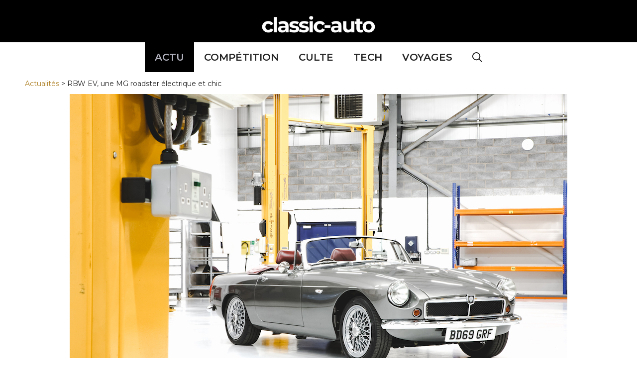

--- FILE ---
content_type: text/html; charset=UTF-8
request_url: https://classic-auto.fr/actualites/rbw-ev/
body_size: 25751
content:
<!DOCTYPE html>
<html lang="fr-FR">
<head><meta charset="UTF-8"><script>if(navigator.userAgent.match(/MSIE|Internet Explorer/i)||navigator.userAgent.match(/Trident\/7\..*?rv:11/i)){var href=document.location.href;if(!href.match(/[?&]nowprocket/)){if(href.indexOf("?")==-1){if(href.indexOf("#")==-1){document.location.href=href+"?nowprocket=1"}else{document.location.href=href.replace("#","?nowprocket=1#")}}else{if(href.indexOf("#")==-1){document.location.href=href+"&nowprocket=1"}else{document.location.href=href.replace("#","&nowprocket=1#")}}}}</script><script>(()=>{class RocketLazyLoadScripts{constructor(){this.v="1.2.6",this.triggerEvents=["keydown","mousedown","mousemove","touchmove","touchstart","touchend","wheel"],this.userEventHandler=this.t.bind(this),this.touchStartHandler=this.i.bind(this),this.touchMoveHandler=this.o.bind(this),this.touchEndHandler=this.h.bind(this),this.clickHandler=this.u.bind(this),this.interceptedClicks=[],this.interceptedClickListeners=[],this.l(this),window.addEventListener("pageshow",(t=>{this.persisted=t.persisted,this.everythingLoaded&&this.m()})),this.CSPIssue=sessionStorage.getItem("rocketCSPIssue"),document.addEventListener("securitypolicyviolation",(t=>{this.CSPIssue||"script-src-elem"!==t.violatedDirective||"data"!==t.blockedURI||(this.CSPIssue=!0,sessionStorage.setItem("rocketCSPIssue",!0))})),document.addEventListener("DOMContentLoaded",(()=>{this.k()})),this.delayedScripts={normal:[],async:[],defer:[]},this.trash=[],this.allJQueries=[]}p(t){document.hidden?t.t():(this.triggerEvents.forEach((e=>window.addEventListener(e,t.userEventHandler,{passive:!0}))),window.addEventListener("touchstart",t.touchStartHandler,{passive:!0}),window.addEventListener("mousedown",t.touchStartHandler),document.addEventListener("visibilitychange",t.userEventHandler))}_(){this.triggerEvents.forEach((t=>window.removeEventListener(t,this.userEventHandler,{passive:!0}))),document.removeEventListener("visibilitychange",this.userEventHandler)}i(t){"HTML"!==t.target.tagName&&(window.addEventListener("touchend",this.touchEndHandler),window.addEventListener("mouseup",this.touchEndHandler),window.addEventListener("touchmove",this.touchMoveHandler,{passive:!0}),window.addEventListener("mousemove",this.touchMoveHandler),t.target.addEventListener("click",this.clickHandler),this.L(t.target,!0),this.S(t.target,"onclick","rocket-onclick"),this.C())}o(t){window.removeEventListener("touchend",this.touchEndHandler),window.removeEventListener("mouseup",this.touchEndHandler),window.removeEventListener("touchmove",this.touchMoveHandler,{passive:!0}),window.removeEventListener("mousemove",this.touchMoveHandler),t.target.removeEventListener("click",this.clickHandler),this.L(t.target,!1),this.S(t.target,"rocket-onclick","onclick"),this.M()}h(){window.removeEventListener("touchend",this.touchEndHandler),window.removeEventListener("mouseup",this.touchEndHandler),window.removeEventListener("touchmove",this.touchMoveHandler,{passive:!0}),window.removeEventListener("mousemove",this.touchMoveHandler)}u(t){t.target.removeEventListener("click",this.clickHandler),this.L(t.target,!1),this.S(t.target,"rocket-onclick","onclick"),this.interceptedClicks.push(t),t.preventDefault(),t.stopPropagation(),t.stopImmediatePropagation(),this.M()}O(){window.removeEventListener("touchstart",this.touchStartHandler,{passive:!0}),window.removeEventListener("mousedown",this.touchStartHandler),this.interceptedClicks.forEach((t=>{t.target.dispatchEvent(new MouseEvent("click",{view:t.view,bubbles:!0,cancelable:!0}))}))}l(t){EventTarget.prototype.addEventListenerWPRocketBase=EventTarget.prototype.addEventListener,EventTarget.prototype.addEventListener=function(e,i,o){"click"!==e||t.windowLoaded||i===t.clickHandler||t.interceptedClickListeners.push({target:this,func:i,options:o}),(this||window).addEventListenerWPRocketBase(e,i,o)}}L(t,e){this.interceptedClickListeners.forEach((i=>{i.target===t&&(e?t.removeEventListener("click",i.func,i.options):t.addEventListener("click",i.func,i.options))})),t.parentNode!==document.documentElement&&this.L(t.parentNode,e)}D(){return new Promise((t=>{this.P?this.M=t:t()}))}C(){this.P=!0}M(){this.P=!1}S(t,e,i){t.hasAttribute&&t.hasAttribute(e)&&(event.target.setAttribute(i,event.target.getAttribute(e)),event.target.removeAttribute(e))}t(){this._(this),"loading"===document.readyState?document.addEventListener("DOMContentLoaded",this.R.bind(this)):this.R()}k(){let t=[];document.querySelectorAll("script[type=rocketlazyloadscript][data-rocket-src]").forEach((e=>{let i=e.getAttribute("data-rocket-src");if(i&&!i.startsWith("data:")){0===i.indexOf("//")&&(i=location.protocol+i);try{const o=new URL(i).origin;o!==location.origin&&t.push({src:o,crossOrigin:e.crossOrigin||"module"===e.getAttribute("data-rocket-type")})}catch(t){}}})),t=[...new Map(t.map((t=>[JSON.stringify(t),t]))).values()],this.T(t,"preconnect")}async R(){this.lastBreath=Date.now(),this.j(this),this.F(this),this.I(),this.W(),this.q(),await this.A(this.delayedScripts.normal),await this.A(this.delayedScripts.defer),await this.A(this.delayedScripts.async);try{await this.U(),await this.H(this),await this.J()}catch(t){console.error(t)}window.dispatchEvent(new Event("rocket-allScriptsLoaded")),this.everythingLoaded=!0,this.D().then((()=>{this.O()})),this.N()}W(){document.querySelectorAll("script[type=rocketlazyloadscript]").forEach((t=>{t.hasAttribute("data-rocket-src")?t.hasAttribute("async")&&!1!==t.async?this.delayedScripts.async.push(t):t.hasAttribute("defer")&&!1!==t.defer||"module"===t.getAttribute("data-rocket-type")?this.delayedScripts.defer.push(t):this.delayedScripts.normal.push(t):this.delayedScripts.normal.push(t)}))}async B(t){if(await this.G(),!0!==t.noModule||!("noModule"in HTMLScriptElement.prototype))return new Promise((e=>{let i;function o(){(i||t).setAttribute("data-rocket-status","executed"),e()}try{if(navigator.userAgent.indexOf("Firefox/")>0||""===navigator.vendor||this.CSPIssue)i=document.createElement("script"),[...t.attributes].forEach((t=>{let e=t.nodeName;"type"!==e&&("data-rocket-type"===e&&(e="type"),"data-rocket-src"===e&&(e="src"),i.setAttribute(e,t.nodeValue))})),t.text&&(i.text=t.text),i.hasAttribute("src")?(i.addEventListener("load",o),i.addEventListener("error",(function(){i.setAttribute("data-rocket-status","failed-network"),e()})),setTimeout((()=>{i.isConnected||e()}),1)):(i.text=t.text,o()),t.parentNode.replaceChild(i,t);else{const i=t.getAttribute("data-rocket-type"),s=t.getAttribute("data-rocket-src");i?(t.type=i,t.removeAttribute("data-rocket-type")):t.removeAttribute("type"),t.addEventListener("load",o),t.addEventListener("error",(i=>{this.CSPIssue&&i.target.src.startsWith("data:")?(console.log("WPRocket: data-uri blocked by CSP -> fallback"),t.removeAttribute("src"),this.B(t).then(e)):(t.setAttribute("data-rocket-status","failed-network"),e())})),s?(t.removeAttribute("data-rocket-src"),t.src=s):t.src="data:text/javascript;base64,"+window.btoa(unescape(encodeURIComponent(t.text)))}}catch(i){t.setAttribute("data-rocket-status","failed-transform"),e()}}));t.setAttribute("data-rocket-status","skipped")}async A(t){const e=t.shift();return e&&e.isConnected?(await this.B(e),this.A(t)):Promise.resolve()}q(){this.T([...this.delayedScripts.normal,...this.delayedScripts.defer,...this.delayedScripts.async],"preload")}T(t,e){var i=document.createDocumentFragment();t.forEach((t=>{const o=t.getAttribute&&t.getAttribute("data-rocket-src")||t.src;if(o&&!o.startsWith("data:")){const s=document.createElement("link");s.href=o,s.rel=e,"preconnect"!==e&&(s.as="script"),t.getAttribute&&"module"===t.getAttribute("data-rocket-type")&&(s.crossOrigin=!0),t.crossOrigin&&(s.crossOrigin=t.crossOrigin),t.integrity&&(s.integrity=t.integrity),i.appendChild(s),this.trash.push(s)}})),document.head.appendChild(i)}j(t){let e={};function i(i,o){return e[o].eventsToRewrite.indexOf(i)>=0&&!t.everythingLoaded?"rocket-"+i:i}function o(t,o){!function(t){e[t]||(e[t]={originalFunctions:{add:t.addEventListener,remove:t.removeEventListener},eventsToRewrite:[]},t.addEventListener=function(){arguments[0]=i(arguments[0],t),e[t].originalFunctions.add.apply(t,arguments)},t.removeEventListener=function(){arguments[0]=i(arguments[0],t),e[t].originalFunctions.remove.apply(t,arguments)})}(t),e[t].eventsToRewrite.push(o)}function s(e,i){let o=e[i];e[i]=null,Object.defineProperty(e,i,{get:()=>o||function(){},set(s){t.everythingLoaded?o=s:e["rocket"+i]=o=s}})}o(document,"DOMContentLoaded"),o(window,"DOMContentLoaded"),o(window,"load"),o(window,"pageshow"),o(document,"readystatechange"),s(document,"onreadystatechange"),s(window,"onload"),s(window,"onpageshow");try{Object.defineProperty(document,"readyState",{get:()=>t.rocketReadyState,set(e){t.rocketReadyState=e},configurable:!0}),document.readyState="loading"}catch(t){console.log("WPRocket DJE readyState conflict, bypassing")}}F(t){let e;function i(e){return t.everythingLoaded?e:e.split(" ").map((t=>"load"===t||0===t.indexOf("load.")?"rocket-jquery-load":t)).join(" ")}function o(o){function s(t){const e=o.fn[t];o.fn[t]=o.fn.init.prototype[t]=function(){return this[0]===window&&("string"==typeof arguments[0]||arguments[0]instanceof String?arguments[0]=i(arguments[0]):"object"==typeof arguments[0]&&Object.keys(arguments[0]).forEach((t=>{const e=arguments[0][t];delete arguments[0][t],arguments[0][i(t)]=e}))),e.apply(this,arguments),this}}o&&o.fn&&!t.allJQueries.includes(o)&&(o.fn.ready=o.fn.init.prototype.ready=function(e){return t.domReadyFired?e.bind(document)(o):document.addEventListener("rocket-DOMContentLoaded",(()=>e.bind(document)(o))),o([])},s("on"),s("one"),t.allJQueries.push(o)),e=o}o(window.jQuery),Object.defineProperty(window,"jQuery",{get:()=>e,set(t){o(t)}})}async H(t){const e=document.querySelector("script[data-webpack]");e&&(await async function(){return new Promise((t=>{e.addEventListener("load",t),e.addEventListener("error",t)}))}(),await t.K(),await t.H(t))}async U(){this.domReadyFired=!0;try{document.readyState="interactive"}catch(t){}await this.G(),document.dispatchEvent(new Event("rocket-readystatechange")),await this.G(),document.rocketonreadystatechange&&document.rocketonreadystatechange(),await this.G(),document.dispatchEvent(new Event("rocket-DOMContentLoaded")),await this.G(),window.dispatchEvent(new Event("rocket-DOMContentLoaded"))}async J(){try{document.readyState="complete"}catch(t){}await this.G(),document.dispatchEvent(new Event("rocket-readystatechange")),await this.G(),document.rocketonreadystatechange&&document.rocketonreadystatechange(),await this.G(),window.dispatchEvent(new Event("rocket-load")),await this.G(),window.rocketonload&&window.rocketonload(),await this.G(),this.allJQueries.forEach((t=>t(window).trigger("rocket-jquery-load"))),await this.G();const t=new Event("rocket-pageshow");t.persisted=this.persisted,window.dispatchEvent(t),await this.G(),window.rocketonpageshow&&window.rocketonpageshow({persisted:this.persisted}),this.windowLoaded=!0}m(){document.onreadystatechange&&document.onreadystatechange(),window.onload&&window.onload(),window.onpageshow&&window.onpageshow({persisted:this.persisted})}I(){const t=new Map;document.write=document.writeln=function(e){const i=document.currentScript;i||console.error("WPRocket unable to document.write this: "+e);const o=document.createRange(),s=i.parentElement;let n=t.get(i);void 0===n&&(n=i.nextSibling,t.set(i,n));const c=document.createDocumentFragment();o.setStart(c,0),c.appendChild(o.createContextualFragment(e)),s.insertBefore(c,n)}}async G(){Date.now()-this.lastBreath>45&&(await this.K(),this.lastBreath=Date.now())}async K(){return document.hidden?new Promise((t=>setTimeout(t))):new Promise((t=>requestAnimationFrame(t)))}N(){this.trash.forEach((t=>t.remove()))}static run(){const t=new RocketLazyLoadScripts;t.p(t)}}RocketLazyLoadScripts.run()})();</script>
	
	<meta name='robots' content='index, follow, max-image-preview:large, max-snippet:-1, max-video-preview:-1' />
	<style>img:is([sizes="auto" i], [sizes^="auto," i]) { contain-intrinsic-size: 3000px 1500px }</style>
	<meta name="viewport" content="width=device-width, initial-scale=1">
	<!-- This site is optimized with the Yoast SEO plugin v26.4 - https://yoast.com/wordpress/plugins/seo/ -->
	<title>RBW EV, une MG roadster électrique et chic</title><link rel="preload" data-rocket-preload as="style" href="https://fonts.googleapis.com/css?family=Montserrat%3A100%2C100italic%2C200%2C200italic%2C300%2C300italic%2Cregular%2Citalic%2C500%2C500italic%2C600%2C600italic%2C700%2C700italic%2C800%2C800italic%2C900%2C900italic&#038;display=swap" /><link rel="stylesheet" href="https://fonts.googleapis.com/css?family=Montserrat%3A100%2C100italic%2C200%2C200italic%2C300%2C300italic%2Cregular%2Citalic%2C500%2C500italic%2C600%2C600italic%2C700%2C700italic%2C800%2C800italic%2C900%2C900italic&#038;display=swap" media="print" onload="this.media='all'" /><noscript><link rel="stylesheet" href="https://fonts.googleapis.com/css?family=Montserrat%3A100%2C100italic%2C200%2C200italic%2C300%2C300italic%2Cregular%2Citalic%2C500%2C500italic%2C600%2C600italic%2C700%2C700italic%2C800%2C800italic%2C900%2C900italic&#038;display=swap" /></noscript>
	<meta name="description" content="Le constructeur automobile RBW Electric Classic Cars vient de dévoiler son modèle de pré-production pour la version électrique de son roadster directement" />
	<link rel="canonical" href="https://classic-auto.fr/actualites/rbw-ev/" />
	<meta name="twitter:label1" content="Écrit par" />
	<meta name="twitter:data1" content="Geoffroy Barre" />
	<meta name="twitter:label2" content="Durée de lecture estimée" />
	<meta name="twitter:data2" content="2 minutes" />
	<script type="application/ld+json" class="yoast-schema-graph">{"@context":"https://schema.org","@graph":[{"@type":"Article","@id":"https://classic-auto.fr/actualites/rbw-ev/#article","isPartOf":{"@id":"https://classic-auto.fr/actualites/rbw-ev/"},"author":{"name":"Geoffroy Barre","@id":"https://classic-auto.fr/#/schema/person/b689a51f73dc25539e0c1f47add6b7a6"},"headline":"RBW EV, une MG roadster électrique et chic","datePublished":"2020-11-03T03:29:07+00:00","dateModified":"2022-12-01T15:49:51+00:00","mainEntityOfPage":{"@id":"https://classic-auto.fr/actualites/rbw-ev/"},"wordCount":314,"publisher":{"@id":"https://classic-auto.fr/#organization"},"image":{"@id":"https://classic-auto.fr/actualites/rbw-ev/#primaryimage"},"thumbnailUrl":"https://classic-auto.fr/wp-content/uploads/2020/11/RBW-Roadster-Front-3-1.jpg","keywords":["MG"],"articleSection":["Actualités"],"inLanguage":"fr-FR"},{"@type":"WebPage","@id":"https://classic-auto.fr/actualites/rbw-ev/","url":"https://classic-auto.fr/actualites/rbw-ev/","name":"RBW EV, une MG roadster électrique et chic","isPartOf":{"@id":"https://classic-auto.fr/#website"},"primaryImageOfPage":{"@id":"https://classic-auto.fr/actualites/rbw-ev/#primaryimage"},"image":{"@id":"https://classic-auto.fr/actualites/rbw-ev/#primaryimage"},"thumbnailUrl":"https://classic-auto.fr/wp-content/uploads/2020/11/RBW-Roadster-Front-3-1.jpg","datePublished":"2020-11-03T03:29:07+00:00","dateModified":"2022-12-01T15:49:51+00:00","description":"Le constructeur automobile RBW Electric Classic Cars vient de dévoiler son modèle de pré-production pour la version électrique de son roadster directement","breadcrumb":{"@id":"https://classic-auto.fr/actualites/rbw-ev/#breadcrumb"},"inLanguage":"fr-FR","potentialAction":[{"@type":"ReadAction","target":["https://classic-auto.fr/actualites/rbw-ev/"]}]},{"@type":"ImageObject","inLanguage":"fr-FR","@id":"https://classic-auto.fr/actualites/rbw-ev/#primaryimage","url":"https://classic-auto.fr/wp-content/uploads/2020/11/RBW-Roadster-Front-3-1.jpg","contentUrl":"https://classic-auto.fr/wp-content/uploads/2020/11/RBW-Roadster-Front-3-1.jpg","width":1000,"height":667},{"@type":"BreadcrumbList","@id":"https://classic-auto.fr/actualites/rbw-ev/#breadcrumb","itemListElement":[{"@type":"ListItem","position":1,"name":"Actualités","item":"https://classic-auto.fr/./actualites/"},{"@type":"ListItem","position":2,"name":"RBW EV, une MG roadster électrique et chic"}]},{"@type":"WebSite","@id":"https://classic-auto.fr/#website","url":"https://classic-auto.fr/","name":"Classic Auto","description":"La vie est trop courte pour rouler monotone","publisher":{"@id":"https://classic-auto.fr/#organization"},"alternateName":"CA","potentialAction":[{"@type":"SearchAction","target":{"@type":"EntryPoint","urlTemplate":"https://classic-auto.fr/?s={search_term_string}"},"query-input":{"@type":"PropertyValueSpecification","valueRequired":true,"valueName":"search_term_string"}}],"inLanguage":"fr-FR"},{"@type":"Organization","@id":"https://classic-auto.fr/#organization","name":"Classic Auto","url":"https://classic-auto.fr/","logo":{"@type":"ImageObject","inLanguage":"fr-FR","@id":"https://classic-auto.fr/#/schema/logo/image/","url":"https://classic-auto.fr/wp-content/uploads/2025/06/cropped-logo-Classic-Auto-blanc.png","contentUrl":"https://classic-auto.fr/wp-content/uploads/2025/06/cropped-logo-Classic-Auto-blanc.png","width":500,"height":100,"caption":"Classic Auto"},"image":{"@id":"https://classic-auto.fr/#/schema/logo/image/"},"sameAs":["https://x.com/classicautoFR"]},{"@type":"Person","@id":"https://classic-auto.fr/#/schema/person/b689a51f73dc25539e0c1f47add6b7a6","name":"Geoffroy Barre","image":{"@type":"ImageObject","inLanguage":"fr-FR","@id":"https://classic-auto.fr/#/schema/person/image/","url":"https://secure.gravatar.com/avatar/be377263891537aa3da81f85383e0f1a91525d466d855dc366771bc040a93289?s=96&d=mm&r=g","contentUrl":"https://secure.gravatar.com/avatar/be377263891537aa3da81f85383e0f1a91525d466d855dc366771bc040a93289?s=96&d=mm&r=g","caption":"Geoffroy Barre"},"description":"Geoffroy Barre est un passionné de sport automobile et de voitures classiques, et plus particulièrement de 24 Heures du Mans. Il est rédacteur web, spécialisé dans le domaine automobile. Découvrez l'équipe Classic Auto","sameAs":["https://x.com/GeoffroyBarre"]}]}</script>
	<!-- / Yoast SEO plugin. -->


<link rel='dns-prefetch' href='//www.googletagmanager.com' />
<link rel='dns-prefetch' href='//pagead2.googlesyndication.com' />
<link href='https://fonts.gstatic.com' crossorigin rel='preconnect' />
<link href='https://fonts.googleapis.com' crossorigin rel='preconnect' />
<link rel="alternate" type="application/rss+xml" title="Classic Auto &raquo; Flux" href="https://classic-auto.fr/feed/" />
<link rel="alternate" type="application/rss+xml" title="Classic Auto &raquo; Flux des commentaires" href="https://classic-auto.fr/comments/feed/" />

<style id='wp-emoji-styles-inline-css'>

	img.wp-smiley, img.emoji {
		display: inline !important;
		border: none !important;
		box-shadow: none !important;
		height: 1em !important;
		width: 1em !important;
		margin: 0 0.07em !important;
		vertical-align: -0.1em !important;
		background: none !important;
		padding: 0 !important;
	}
</style>
<link rel='stylesheet' id='wp-block-library-css' href='https://classic-auto.fr/wp-includes/css/dist/block-library/style.min.css?ver=c41795b764c5747b91653fbd9f12d406' media='all' />
<style id='classic-theme-styles-inline-css'>
/*! This file is auto-generated */
.wp-block-button__link{color:#fff;background-color:#32373c;border-radius:9999px;box-shadow:none;text-decoration:none;padding:calc(.667em + 2px) calc(1.333em + 2px);font-size:1.125em}.wp-block-file__button{background:#32373c;color:#fff;text-decoration:none}
</style>
<style id='global-styles-inline-css'>
:root{--wp--preset--aspect-ratio--square: 1;--wp--preset--aspect-ratio--4-3: 4/3;--wp--preset--aspect-ratio--3-4: 3/4;--wp--preset--aspect-ratio--3-2: 3/2;--wp--preset--aspect-ratio--2-3: 2/3;--wp--preset--aspect-ratio--16-9: 16/9;--wp--preset--aspect-ratio--9-16: 9/16;--wp--preset--color--black: #000000;--wp--preset--color--cyan-bluish-gray: #abb8c3;--wp--preset--color--white: #ffffff;--wp--preset--color--pale-pink: #f78da7;--wp--preset--color--vivid-red: #cf2e2e;--wp--preset--color--luminous-vivid-orange: #ff6900;--wp--preset--color--luminous-vivid-amber: #fcb900;--wp--preset--color--light-green-cyan: #7bdcb5;--wp--preset--color--vivid-green-cyan: #00d084;--wp--preset--color--pale-cyan-blue: #8ed1fc;--wp--preset--color--vivid-cyan-blue: #0693e3;--wp--preset--color--vivid-purple: #9b51e0;--wp--preset--color--contrast: var(--contrast);--wp--preset--color--contrast-2: var(--contrast-2);--wp--preset--color--contrast-3: var(--contrast-3);--wp--preset--color--base: var(--base);--wp--preset--color--base-2: var(--base-2);--wp--preset--color--base-3: var(--base-3);--wp--preset--color--accent: var(--accent);--wp--preset--gradient--vivid-cyan-blue-to-vivid-purple: linear-gradient(135deg,rgba(6,147,227,1) 0%,rgb(155,81,224) 100%);--wp--preset--gradient--light-green-cyan-to-vivid-green-cyan: linear-gradient(135deg,rgb(122,220,180) 0%,rgb(0,208,130) 100%);--wp--preset--gradient--luminous-vivid-amber-to-luminous-vivid-orange: linear-gradient(135deg,rgba(252,185,0,1) 0%,rgba(255,105,0,1) 100%);--wp--preset--gradient--luminous-vivid-orange-to-vivid-red: linear-gradient(135deg,rgba(255,105,0,1) 0%,rgb(207,46,46) 100%);--wp--preset--gradient--very-light-gray-to-cyan-bluish-gray: linear-gradient(135deg,rgb(238,238,238) 0%,rgb(169,184,195) 100%);--wp--preset--gradient--cool-to-warm-spectrum: linear-gradient(135deg,rgb(74,234,220) 0%,rgb(151,120,209) 20%,rgb(207,42,186) 40%,rgb(238,44,130) 60%,rgb(251,105,98) 80%,rgb(254,248,76) 100%);--wp--preset--gradient--blush-light-purple: linear-gradient(135deg,rgb(255,206,236) 0%,rgb(152,150,240) 100%);--wp--preset--gradient--blush-bordeaux: linear-gradient(135deg,rgb(254,205,165) 0%,rgb(254,45,45) 50%,rgb(107,0,62) 100%);--wp--preset--gradient--luminous-dusk: linear-gradient(135deg,rgb(255,203,112) 0%,rgb(199,81,192) 50%,rgb(65,88,208) 100%);--wp--preset--gradient--pale-ocean: linear-gradient(135deg,rgb(255,245,203) 0%,rgb(182,227,212) 50%,rgb(51,167,181) 100%);--wp--preset--gradient--electric-grass: linear-gradient(135deg,rgb(202,248,128) 0%,rgb(113,206,126) 100%);--wp--preset--gradient--midnight: linear-gradient(135deg,rgb(2,3,129) 0%,rgb(40,116,252) 100%);--wp--preset--font-size--small: 13px;--wp--preset--font-size--medium: 20px;--wp--preset--font-size--large: 36px;--wp--preset--font-size--x-large: 42px;--wp--preset--spacing--20: 0.44rem;--wp--preset--spacing--30: 0.67rem;--wp--preset--spacing--40: 1rem;--wp--preset--spacing--50: 1.5rem;--wp--preset--spacing--60: 2.25rem;--wp--preset--spacing--70: 3.38rem;--wp--preset--spacing--80: 5.06rem;--wp--preset--shadow--natural: 6px 6px 9px rgba(0, 0, 0, 0.2);--wp--preset--shadow--deep: 12px 12px 50px rgba(0, 0, 0, 0.4);--wp--preset--shadow--sharp: 6px 6px 0px rgba(0, 0, 0, 0.2);--wp--preset--shadow--outlined: 6px 6px 0px -3px rgba(255, 255, 255, 1), 6px 6px rgba(0, 0, 0, 1);--wp--preset--shadow--crisp: 6px 6px 0px rgba(0, 0, 0, 1);}:where(.is-layout-flex){gap: 0.5em;}:where(.is-layout-grid){gap: 0.5em;}body .is-layout-flex{display: flex;}.is-layout-flex{flex-wrap: wrap;align-items: center;}.is-layout-flex > :is(*, div){margin: 0;}body .is-layout-grid{display: grid;}.is-layout-grid > :is(*, div){margin: 0;}:where(.wp-block-columns.is-layout-flex){gap: 2em;}:where(.wp-block-columns.is-layout-grid){gap: 2em;}:where(.wp-block-post-template.is-layout-flex){gap: 1.25em;}:where(.wp-block-post-template.is-layout-grid){gap: 1.25em;}.has-black-color{color: var(--wp--preset--color--black) !important;}.has-cyan-bluish-gray-color{color: var(--wp--preset--color--cyan-bluish-gray) !important;}.has-white-color{color: var(--wp--preset--color--white) !important;}.has-pale-pink-color{color: var(--wp--preset--color--pale-pink) !important;}.has-vivid-red-color{color: var(--wp--preset--color--vivid-red) !important;}.has-luminous-vivid-orange-color{color: var(--wp--preset--color--luminous-vivid-orange) !important;}.has-luminous-vivid-amber-color{color: var(--wp--preset--color--luminous-vivid-amber) !important;}.has-light-green-cyan-color{color: var(--wp--preset--color--light-green-cyan) !important;}.has-vivid-green-cyan-color{color: var(--wp--preset--color--vivid-green-cyan) !important;}.has-pale-cyan-blue-color{color: var(--wp--preset--color--pale-cyan-blue) !important;}.has-vivid-cyan-blue-color{color: var(--wp--preset--color--vivid-cyan-blue) !important;}.has-vivid-purple-color{color: var(--wp--preset--color--vivid-purple) !important;}.has-black-background-color{background-color: var(--wp--preset--color--black) !important;}.has-cyan-bluish-gray-background-color{background-color: var(--wp--preset--color--cyan-bluish-gray) !important;}.has-white-background-color{background-color: var(--wp--preset--color--white) !important;}.has-pale-pink-background-color{background-color: var(--wp--preset--color--pale-pink) !important;}.has-vivid-red-background-color{background-color: var(--wp--preset--color--vivid-red) !important;}.has-luminous-vivid-orange-background-color{background-color: var(--wp--preset--color--luminous-vivid-orange) !important;}.has-luminous-vivid-amber-background-color{background-color: var(--wp--preset--color--luminous-vivid-amber) !important;}.has-light-green-cyan-background-color{background-color: var(--wp--preset--color--light-green-cyan) !important;}.has-vivid-green-cyan-background-color{background-color: var(--wp--preset--color--vivid-green-cyan) !important;}.has-pale-cyan-blue-background-color{background-color: var(--wp--preset--color--pale-cyan-blue) !important;}.has-vivid-cyan-blue-background-color{background-color: var(--wp--preset--color--vivid-cyan-blue) !important;}.has-vivid-purple-background-color{background-color: var(--wp--preset--color--vivid-purple) !important;}.has-black-border-color{border-color: var(--wp--preset--color--black) !important;}.has-cyan-bluish-gray-border-color{border-color: var(--wp--preset--color--cyan-bluish-gray) !important;}.has-white-border-color{border-color: var(--wp--preset--color--white) !important;}.has-pale-pink-border-color{border-color: var(--wp--preset--color--pale-pink) !important;}.has-vivid-red-border-color{border-color: var(--wp--preset--color--vivid-red) !important;}.has-luminous-vivid-orange-border-color{border-color: var(--wp--preset--color--luminous-vivid-orange) !important;}.has-luminous-vivid-amber-border-color{border-color: var(--wp--preset--color--luminous-vivid-amber) !important;}.has-light-green-cyan-border-color{border-color: var(--wp--preset--color--light-green-cyan) !important;}.has-vivid-green-cyan-border-color{border-color: var(--wp--preset--color--vivid-green-cyan) !important;}.has-pale-cyan-blue-border-color{border-color: var(--wp--preset--color--pale-cyan-blue) !important;}.has-vivid-cyan-blue-border-color{border-color: var(--wp--preset--color--vivid-cyan-blue) !important;}.has-vivid-purple-border-color{border-color: var(--wp--preset--color--vivid-purple) !important;}.has-vivid-cyan-blue-to-vivid-purple-gradient-background{background: var(--wp--preset--gradient--vivid-cyan-blue-to-vivid-purple) !important;}.has-light-green-cyan-to-vivid-green-cyan-gradient-background{background: var(--wp--preset--gradient--light-green-cyan-to-vivid-green-cyan) !important;}.has-luminous-vivid-amber-to-luminous-vivid-orange-gradient-background{background: var(--wp--preset--gradient--luminous-vivid-amber-to-luminous-vivid-orange) !important;}.has-luminous-vivid-orange-to-vivid-red-gradient-background{background: var(--wp--preset--gradient--luminous-vivid-orange-to-vivid-red) !important;}.has-very-light-gray-to-cyan-bluish-gray-gradient-background{background: var(--wp--preset--gradient--very-light-gray-to-cyan-bluish-gray) !important;}.has-cool-to-warm-spectrum-gradient-background{background: var(--wp--preset--gradient--cool-to-warm-spectrum) !important;}.has-blush-light-purple-gradient-background{background: var(--wp--preset--gradient--blush-light-purple) !important;}.has-blush-bordeaux-gradient-background{background: var(--wp--preset--gradient--blush-bordeaux) !important;}.has-luminous-dusk-gradient-background{background: var(--wp--preset--gradient--luminous-dusk) !important;}.has-pale-ocean-gradient-background{background: var(--wp--preset--gradient--pale-ocean) !important;}.has-electric-grass-gradient-background{background: var(--wp--preset--gradient--electric-grass) !important;}.has-midnight-gradient-background{background: var(--wp--preset--gradient--midnight) !important;}.has-small-font-size{font-size: var(--wp--preset--font-size--small) !important;}.has-medium-font-size{font-size: var(--wp--preset--font-size--medium) !important;}.has-large-font-size{font-size: var(--wp--preset--font-size--large) !important;}.has-x-large-font-size{font-size: var(--wp--preset--font-size--x-large) !important;}
:where(.wp-block-post-template.is-layout-flex){gap: 1.25em;}:where(.wp-block-post-template.is-layout-grid){gap: 1.25em;}
:where(.wp-block-columns.is-layout-flex){gap: 2em;}:where(.wp-block-columns.is-layout-grid){gap: 2em;}
:root :where(.wp-block-pullquote){font-size: 1.5em;line-height: 1.6;}
</style>
<link rel='stylesheet' id='toc-screen-css' href='https://classic-auto.fr/wp-content/plugins/table-of-contents-plus/screen.min.css?ver=2411.1' media='all' />
<style id='toc-screen-inline-css'>
div#toc_container {width: 100%;}
</style>
<link rel='stylesheet' id='generate-widget-areas-css' href='https://classic-auto.fr/wp-content/themes/generatepress/assets/css/components/widget-areas.min.css?ver=3.6.0' media='all' />
<link rel='stylesheet' id='generate-style-css' href='https://classic-auto.fr/wp-content/themes/generatepress/assets/css/main.min.css?ver=3.6.0' media='all' />
<style id='generate-style-inline-css'>
.no-featured-image-padding .featured-image {margin-left:-10px;margin-right:-10px;}.post-image-above-header .no-featured-image-padding .inside-article .featured-image {margin-top:-40px;}@media (max-width:768px){.no-featured-image-padding .featured-image {margin-left:-30px;margin-right:-30px;}.post-image-above-header .no-featured-image-padding .inside-article .featured-image {margin-top:-30px;}}
body{background-color:#ffffff;color:var(--contrast);}a{color:#af8229;}a:hover, a:focus, a:active{color:var(--contrast-3);}.wp-block-group__inner-container{max-width:1200px;margin-left:auto;margin-right:auto;}.site-header .header-image{width:300px;}.generate-back-to-top{font-size:20px;border-radius:3px;position:fixed;bottom:30px;right:30px;line-height:40px;width:40px;text-align:center;z-index:10;transition:opacity 300ms ease-in-out;opacity:0.1;transform:translateY(1000px);}.generate-back-to-top__show{opacity:1;transform:translateY(0);}.navigation-search{position:absolute;left:-99999px;pointer-events:none;visibility:hidden;z-index:20;width:100%;top:0;transition:opacity 100ms ease-in-out;opacity:0;}.navigation-search.nav-search-active{left:0;right:0;pointer-events:auto;visibility:visible;opacity:1;}.navigation-search input[type="search"]{outline:0;border:0;vertical-align:bottom;line-height:1;opacity:0.9;width:100%;z-index:20;border-radius:0;-webkit-appearance:none;height:60px;}.navigation-search input::-ms-clear{display:none;width:0;height:0;}.navigation-search input::-ms-reveal{display:none;width:0;height:0;}.navigation-search input::-webkit-search-decoration, .navigation-search input::-webkit-search-cancel-button, .navigation-search input::-webkit-search-results-button, .navigation-search input::-webkit-search-results-decoration{display:none;}.gen-sidebar-nav .navigation-search{top:auto;bottom:0;}:root{--contrast:#222222;--contrast-2:#575760;--contrast-3:#b2b2be;--base:#f0f0f0;--base-2:#f7f8f9;--base-3:#ffffff;--accent:#1e73be;}:root .has-contrast-color{color:var(--contrast);}:root .has-contrast-background-color{background-color:var(--contrast);}:root .has-contrast-2-color{color:var(--contrast-2);}:root .has-contrast-2-background-color{background-color:var(--contrast-2);}:root .has-contrast-3-color{color:var(--contrast-3);}:root .has-contrast-3-background-color{background-color:var(--contrast-3);}:root .has-base-color{color:var(--base);}:root .has-base-background-color{background-color:var(--base);}:root .has-base-2-color{color:var(--base-2);}:root .has-base-2-background-color{background-color:var(--base-2);}:root .has-base-3-color{color:var(--base-3);}:root .has-base-3-background-color{background-color:var(--base-3);}:root .has-accent-color{color:var(--accent);}:root .has-accent-background-color{background-color:var(--accent);}body, button, input, select, textarea{font-family:"Montserrat", sans-serif;font-size:14px;}body{line-height:1.6;}p{margin-bottom:2em;}.entry-content > [class*="wp-block-"]:not(:last-child):not(.wp-block-heading){margin-bottom:2em;}.main-title{font-family:"Montserrat", sans-serif;}.main-navigation a, .menu-toggle{font-family:"Montserrat", sans-serif;font-weight:600;text-transform:uppercase;font-size:20px;}.main-navigation .menu-bar-items{font-size:20px;}.main-navigation .main-nav ul ul li a{font-size:17px;}.widget-title{margin-bottom:10px;}.sidebar .widget, .footer-widgets .widget{font-size:15px;}h1{font-family:"Montserrat", sans-serif;font-weight:600;font-size:30px;line-height:1em;margin-bottom:5px;}h2{font-family:"Montserrat", sans-serif;font-weight:600;font-size:22px;}h3{font-family:"Montserrat", sans-serif;font-size:20px;}h4{font-family:"Montserrat", sans-serif;font-size:inherit;}h5{font-size:inherit;}@media (max-width:768px){h1{font-size:23px;}h2{font-size:25px;}}.top-bar{background-color:var(--contrast);color:#ffffff;}.top-bar a{color:#ffffff;}.top-bar a:hover{color:#303030;}.site-header{background-color:#000000;color:#3a3a3a;}.site-header a{color:#3a3a3a;}.main-title a,.main-title a:hover{color:#ffffff;}.site-description{color:#757575;}.main-navigation,.main-navigation ul ul{background-color:var(--base-3);}.main-navigation .main-nav ul li a, .main-navigation .menu-toggle, .main-navigation .menu-bar-items{color:var(--contrast);}.main-navigation .main-nav ul li:not([class*="current-menu-"]):hover > a, .main-navigation .main-nav ul li:not([class*="current-menu-"]):focus > a, .main-navigation .main-nav ul li.sfHover:not([class*="current-menu-"]) > a, .main-navigation .menu-bar-item:hover > a, .main-navigation .menu-bar-item.sfHover > a{color:#af8229;background-color:#000000;}button.menu-toggle:hover,button.menu-toggle:focus{color:var(--contrast);}.main-navigation .main-nav ul li[class*="current-menu-"] > a{color:var(--contrast-3);background-color:#000000;}.navigation-search input[type="search"],.navigation-search input[type="search"]:active, .navigation-search input[type="search"]:focus, .main-navigation .main-nav ul li.search-item.active > a, .main-navigation .menu-bar-items .search-item.active > a{color:#af8229;background-color:#000000;}.main-navigation ul ul{background-color:#af8229;}.main-navigation .main-nav ul ul li a{color:var(--base-3);}.main-navigation .main-nav ul ul li:not([class*="current-menu-"]):hover > a,.main-navigation .main-nav ul ul li:not([class*="current-menu-"]):focus > a, .main-navigation .main-nav ul ul li.sfHover:not([class*="current-menu-"]) > a{color:var(--base-2);background-color:#4f4f4f;}.main-navigation .main-nav ul ul li[class*="current-menu-"] > a{color:var(--base);background-color:#4f4f4f;}.separate-containers .inside-article, .separate-containers .comments-area, .separate-containers .page-header, .one-container .container, .separate-containers .paging-navigation, .inside-page-header{color:var(--contrast);background-color:#ffffff;}.inside-article a,.paging-navigation a,.comments-area a,.page-header a{color:#af8229;}.inside-article a:hover,.paging-navigation a:hover,.comments-area a:hover,.page-header a:hover{color:var(--contrast-2);}.entry-header h1,.page-header h1{color:var(--contrast);}.entry-title a{color:var(--contrast);}.entry-title a:hover{color:#5ddee8;}.entry-meta{color:var(--contrast);}.entry-meta a{color:#af8229;}.entry-meta a:hover{color:#5ddee8;}h1{color:var(--contrast);}h2{color:var(--contrast);}h3{color:var(--contrast);}h4{color:var(--contrast);}h5{color:var(--contrast);}h6{color:var(--contrast);}.sidebar .widget{color:var(--contrast);background-color:var(--base-3);}.sidebar .widget a{color:#af8229;}.sidebar .widget a:hover{color:var(--contrast-3);}.sidebar .widget .widget-title{color:#ffffff;}.footer-widgets{color:#ffffff;background-color:var(--contrast);}.footer-widgets a{color:#ffffff;}.footer-widgets a:hover{color:var(--base-3);}.footer-widgets .widget-title{color:var(--base-3);}.site-info{color:#ffffff;background-color:#000000;}.site-info a{color:#ffffff;}.site-info a:hover{color:#606060;}.footer-bar .widget_nav_menu .current-menu-item a{color:#606060;}input[type="text"],input[type="email"],input[type="url"],input[type="password"],input[type="search"],input[type="tel"],input[type="number"],textarea,select{color:var(--contrast);background-color:var(--base);}input[type="text"]:focus,input[type="email"]:focus,input[type="url"]:focus,input[type="password"]:focus,input[type="search"]:focus,input[type="tel"]:focus,input[type="number"]:focus,textarea:focus,select:focus{color:var(--contrast-2);background-color:var(--base);border-color:#bfbfbf;}button,html input[type="button"],input[type="reset"],input[type="submit"],a.button,a.wp-block-button__link:not(.has-background){color:var(--base-3);background-color:#af8229;}button:hover,html input[type="button"]:hover,input[type="reset"]:hover,input[type="submit"]:hover,a.button:hover,button:focus,html input[type="button"]:focus,input[type="reset"]:focus,input[type="submit"]:focus,a.button:focus,a.wp-block-button__link:not(.has-background):active,a.wp-block-button__link:not(.has-background):focus,a.wp-block-button__link:not(.has-background):hover{color:#201f1d;background-color:var(--base);}a.generate-back-to-top{background-color:rgba( 0,0,0,0.4 );color:#ffffff;}a.generate-back-to-top:hover,a.generate-back-to-top:focus{background-color:rgba( 0,0,0,0.6 );color:#ffffff;}:root{--gp-search-modal-bg-color:var(--base-3);--gp-search-modal-text-color:var(--contrast);--gp-search-modal-overlay-bg-color:rgba(0,0,0,0.2);}@media (max-width: 1000px){.main-navigation .menu-bar-item:hover > a, .main-navigation .menu-bar-item.sfHover > a{background:none;color:var(--contrast);}}.inside-top-bar{padding:10px;}.inside-header{padding:20px 40px 5px 40px;}.nav-below-header .main-navigation .inside-navigation.grid-container, .nav-above-header .main-navigation .inside-navigation.grid-container{padding:0px 20px 0px 20px;}.separate-containers .inside-article, .separate-containers .comments-area, .separate-containers .page-header, .separate-containers .paging-navigation, .one-container .site-content, .inside-page-header{padding:40px 10px 40px 10px;}.site-main .wp-block-group__inner-container{padding:40px 10px 40px 10px;}.separate-containers .paging-navigation{padding-top:20px;padding-bottom:20px;}.entry-content .alignwide, body:not(.no-sidebar) .entry-content .alignfull{margin-left:-10px;width:calc(100% + 20px);max-width:calc(100% + 20px);}.one-container.right-sidebar .site-main,.one-container.both-right .site-main{margin-right:10px;}.one-container.left-sidebar .site-main,.one-container.both-left .site-main{margin-left:10px;}.one-container.both-sidebars .site-main{margin:0px 10px 0px 10px;}.sidebar .widget, .page-header, .widget-area .main-navigation, .site-main > *{margin-bottom:2px;}.separate-containers .site-main{margin:2px;}.both-right .inside-left-sidebar,.both-left .inside-left-sidebar{margin-right:1px;}.both-right .inside-right-sidebar,.both-left .inside-right-sidebar{margin-left:1px;}.separate-containers .featured-image{margin-top:2px;}.separate-containers .inside-right-sidebar, .separate-containers .inside-left-sidebar{margin-top:2px;margin-bottom:2px;}.main-navigation ul ul{width:300px;}.rtl .menu-item-has-children .dropdown-menu-toggle{padding-left:20px;}.rtl .main-navigation .main-nav ul li.menu-item-has-children > a{padding-right:20px;}.widget-area .widget{padding:10px;}.footer-widgets-container{padding:40px 40px 20px 40px;}.inside-site-info{padding:20px;}@media (max-width:768px){.separate-containers .inside-article, .separate-containers .comments-area, .separate-containers .page-header, .separate-containers .paging-navigation, .one-container .site-content, .inside-page-header{padding:30px;}.site-main .wp-block-group__inner-container{padding:30px;}.footer-widgets-container{padding-top:30px;padding-right:30px;padding-bottom:30px;padding-left:30px;}.inside-site-info{padding-right:10px;padding-left:10px;}.entry-content .alignwide, body:not(.no-sidebar) .entry-content .alignfull{margin-left:-30px;width:calc(100% + 60px);max-width:calc(100% + 60px);}.one-container .site-main .paging-navigation{margin-bottom:2px;}}/* End cached CSS */.is-right-sidebar{width:25%;}.is-left-sidebar{width:15%;}.site-content .content-area{width:100%;}@media (max-width: 1000px){.main-navigation .menu-toggle,.sidebar-nav-mobile:not(#sticky-placeholder){display:block;}.main-navigation ul,.gen-sidebar-nav,.main-navigation:not(.slideout-navigation):not(.toggled) .main-nav > ul,.has-inline-mobile-toggle #site-navigation .inside-navigation > *:not(.navigation-search):not(.main-nav){display:none;}.nav-align-right .inside-navigation,.nav-align-center .inside-navigation{justify-content:space-between;}}
#content {max-width: 128000px;margin-left: auto;margin-right: auto;}
.dynamic-author-image-rounded{border-radius:100%;}.dynamic-featured-image, .dynamic-author-image{vertical-align:middle;}.one-container.blog .dynamic-content-template:not(:last-child), .one-container.archive .dynamic-content-template:not(:last-child){padding-bottom:0px;}.dynamic-entry-excerpt > p:last-child{margin-bottom:0px;}
.main-navigation .main-nav ul li a,.menu-toggle,.main-navigation .menu-bar-item > a{transition: line-height 300ms ease}.main-navigation.toggled .main-nav > ul{background-color: var(--base-3)}.sticky-enabled .gen-sidebar-nav.is_stuck .main-navigation {margin-bottom: 0px;}.sticky-enabled .gen-sidebar-nav.is_stuck {z-index: 500;}.sticky-enabled .main-navigation.is_stuck {box-shadow: 0 2px 2px -2px rgba(0, 0, 0, .2);}.navigation-stick:not(.gen-sidebar-nav) {left: 0;right: 0;width: 100% !important;}.nav-float-right .navigation-stick {width: 100% !important;left: 0;}.nav-float-right .navigation-stick .navigation-branding {margin-right: auto;}.main-navigation.has-sticky-branding:not(.grid-container) .inside-navigation:not(.grid-container) .navigation-branding{margin-left: 10px;}.main-navigation.navigation-stick.has-sticky-branding .inside-navigation.grid-container{padding-left:40px;padding-right:40px;}@media (max-width:768px){.main-navigation.navigation-stick.has-sticky-branding .inside-navigation.grid-container{padding-left:0;padding-right:0;}}
h1.entry-title{font-size:20px;}@media (max-width: 1024px){.main-navigation:not(.slideout-navigation) a, .main-navigation .menu-toggle, .main-navigation .menu-bar-items{font-size:12px;}.main-navigation:not(.slideout-navigation) .main-nav ul ul li a{font-size:11px;}}@media (max-width:768px){h1.entry-title{font-size:15px;}}
@media (max-width: 1000px){.main-navigation .menu-toggle,.main-navigation .mobile-bar-items a,.main-navigation .menu-bar-item > a{padding-left:15px;padding-right:15px;}.main-navigation .main-nav ul li a,.main-navigation .menu-toggle,.main-navigation .mobile-bar-items a,.main-navigation .menu-bar-item > a{line-height:50px;}.main-navigation .site-logo.navigation-logo img, .mobile-header-navigation .site-logo.mobile-header-logo img, .navigation-search input[type="search"]{height:50px;}}.post-image:not(:first-child), .page-content:not(:first-child), .entry-content:not(:first-child), .entry-summary:not(:first-child), footer.entry-meta{margin-top:0.1em;}.post-image-above-header .inside-article div.featured-image, .post-image-above-header .inside-article div.post-image{margin-bottom:0.1em;}
</style>
<link data-minify="1" rel='stylesheet' id='recent-posts-widget-with-thumbnails-public-style-css' href='https://classic-auto.fr/wp-content/cache/min/1/wp-content/plugins/recent-posts-widget-with-thumbnails/public.css?ver=1763629852' media='all' />
<style id='generateblocks-inline-css'>
.gb-container-217b4426{padding:10px;}.gb-container-e6be6dc6{max-width:1200px;padding-top:0px;padding-bottom:25px;}.gb-container-dd3743c6{display:flex;flex-direction:column;align-items:center;justify-content:center;}.gb-container-d8f51ee9{padding-right:20px;padding-left:20px;}.gb-container-479d7d42{font-size:18px;font-weight:700;}.gb-container-de62e3bc{display:flex;flex-direction:column;align-items:center;justify-content:center;text-align:center;padding-top:20px;padding-bottom:20px;background-color:#167045;}.gb-container-8a25fc79{font-size:14px;margin-top:20px;margin-bottom:20px;border:1px solid var(--contrast);}.gb-container-8a25fc79 > .gb-inside-container{padding:15px 20px;max-width:1200px;margin-left:auto;margin-right:auto;}.gb-grid-wrapper > .gb-grid-column-8a25fc79 > .gb-container{display:flex;flex-direction:column;height:100%;}.gb-container-8a25fc79.inline-post-meta-area > .gb-inside-container{display:flex;align-items:center;}.gb-container-766f51d8{text-align:center;}.gb-container-8d3c8e90{padding:10px;margin-top:20px;margin-bottom:20px;border:2px solid;background-color:var(--base-3);color:var(--contrast);}h1.gb-headline-9e9d769d{max-width:70%;font-size:36px;line-height:36px;font-weight:800;text-align:center;padding-top:10px;margin-right:auto;margin-left:auto;}div.gb-headline-3761fe8c{max-width:1200px;text-align:center;padding-right:10px;padding-left:10px;border:1px solid #af8229;color:#af8229;}div.gb-headline-7cdc2489{font-size:14px;font-weight:normal;text-align:center;padding-right:10px;border-right-width:2px;border-right-style:solid;}div.gb-headline-cd392c2a{font-size:14px;font-weight:normal;}div.gb-headline-3fb4928a{display:inline-block;padding-right:10px;margin-left:10px;}div.gb-headline-f9b55781{display:inline-block;padding-right:10px;padding-left:10px;border-left:1px solid #e8edf0;}div.gb-headline-1e45eee3{display:inline-block;padding-right:10px;padding-left:10px;border-left:1px solid #e8edf0;}div.gb-headline-2cc89c8e{padding-right:10px;padding-left:10px;border-left-width:1px;border-left-style:solid;}a.gb-button-8612235c{display:inline-flex;padding:15px 20px;background-color:#0366d6;color:#ffffff;text-decoration:none;}a.gb-button-8612235c:hover, a.gb-button-8612235c:active, a.gb-button-8612235c:focus{background-color:#222222;color:#ffffff;}@media (max-width: 767px) {h1.gb-headline-9e9d769d{max-width:95%;font-size:28px;}}:root{--gb-container-width:1200px;}.gb-container .wp-block-image img{vertical-align:middle;}.gb-grid-wrapper .wp-block-image{margin-bottom:0;}.gb-highlight{background:none;}.gb-shape{line-height:0;}
</style>
<link rel='stylesheet' id='generate-blog-columns-css' href='https://classic-auto.fr/wp-content/plugins/gp-premium/blog/functions/css/columns.min.css?ver=2.5.5' media='all' />
<link data-minify="1" rel='stylesheet' id='srpw-style-css' href='https://classic-auto.fr/wp-content/cache/min/1/wp-content/plugins/smart-recent-posts-widget/assets/css/srpw-frontend.css?ver=1763629852' media='all' />
<link rel='stylesheet' id='generate-offside-css' href='https://classic-auto.fr/wp-content/plugins/gp-premium/menu-plus/functions/css/offside.min.css?ver=2.5.5' media='all' />
<style id='generate-offside-inline-css'>
:root{--gp-slideout-width:265px;}.slideout-navigation.main-navigation{background-color:rgba(10,10,10,0.95);}.slideout-navigation.main-navigation .main-nav ul li a{color:#ffffff;font-weight:200;text-transform:none;font-size:20px;}.slideout-navigation.main-navigation ul ul{background-color:rgba(0,0,0,0);}.slideout-navigation.main-navigation .main-nav ul ul li a{color:#ffffff;}.slideout-navigation.main-navigation.do-overlay .main-nav ul ul li a{font-size:1em;font-size:19px;}.slideout-navigation.main-navigation .main-nav ul li:not([class*="current-menu-"]):hover > a, .slideout-navigation.main-navigation .main-nav ul li:not([class*="current-menu-"]):focus > a, .slideout-navigation.main-navigation .main-nav ul li.sfHover:not([class*="current-menu-"]) > a{background-color:rgba(0,0,0,0);}.slideout-navigation.main-navigation .main-nav ul ul li:not([class*="current-menu-"]):hover > a, .slideout-navigation.main-navigation .main-nav ul ul li:not([class*="current-menu-"]):focus > a, .slideout-navigation.main-navigation .main-nav ul ul li.sfHover:not([class*="current-menu-"]) > a{background-color:rgba(0,0,0,0);}.slideout-navigation.main-navigation .main-nav ul li[class*="current-menu-"] > a{background-color:rgba(0,0,0,0);}.slideout-navigation.main-navigation .main-nav ul ul li[class*="current-menu-"] > a{background-color:rgba(0,0,0,0);}.slideout-navigation, .slideout-navigation a{color:#ffffff;}.slideout-navigation button.slideout-exit{color:#ffffff;padding-left:20px;padding-right:20px;}.slide-opened nav.toggled .menu-toggle:before{display:none;}@media (max-width: 1000px){.menu-bar-item.slideout-toggle{display:none;}}
</style>
<link data-minify="1" rel='stylesheet' id='sib-front-css-css' href='https://classic-auto.fr/wp-content/cache/min/1/wp-content/plugins/mailin/css/mailin-front.css?ver=1763629852' media='all' />
<style id='rocket-lazyload-inline-css'>
.rll-youtube-player{position:relative;padding-bottom:56.23%;height:0;overflow:hidden;max-width:100%;}.rll-youtube-player:focus-within{outline: 2px solid currentColor;outline-offset: 5px;}.rll-youtube-player iframe{position:absolute;top:0;left:0;width:100%;height:100%;z-index:100;background:0 0}.rll-youtube-player img{bottom:0;display:block;left:0;margin:auto;max-width:100%;width:100%;position:absolute;right:0;top:0;border:none;height:auto;-webkit-transition:.4s all;-moz-transition:.4s all;transition:.4s all}.rll-youtube-player img:hover{-webkit-filter:brightness(75%)}.rll-youtube-player .play{height:100%;width:100%;left:0;top:0;position:absolute;background:url(https://classic-auto.fr/wp-content/plugins/wp-rocket/assets/img/youtube.png) no-repeat center;background-color: transparent !important;cursor:pointer;border:none;}.wp-embed-responsive .wp-has-aspect-ratio .rll-youtube-player{position:absolute;padding-bottom:0;width:100%;height:100%;top:0;bottom:0;left:0;right:0}
</style>
<script type="rocketlazyloadscript" data-rocket-src="https://classic-auto.fr/wp-includes/js/jquery/jquery.min.js?ver=3.7.1" id="jquery-core-js" data-rocket-defer defer></script>
<script type="rocketlazyloadscript" data-rocket-src="https://classic-auto.fr/wp-includes/js/jquery/jquery-migrate.min.js?ver=3.4.1" id="jquery-migrate-js" data-rocket-defer defer></script>

<!-- Extrait de code de la balise Google (gtag.js) ajouté par Site Kit -->
<!-- Extrait Google Analytics ajouté par Site Kit -->
<script type="rocketlazyloadscript" data-rocket-src="https://www.googletagmanager.com/gtag/js?id=G-V972HGWNPR" id="google_gtagjs-js" async></script>
<script type="rocketlazyloadscript" id="google_gtagjs-js-after">
window.dataLayer = window.dataLayer || [];function gtag(){dataLayer.push(arguments);}
gtag("set","linker",{"domains":["classic-auto.fr"]});
gtag("js", new Date());
gtag("set", "developer_id.dZTNiMT", true);
gtag("config", "G-V972HGWNPR");
</script>
<script id="sib-front-js-js-extra">
var sibErrMsg = {"invalidMail":"Veuillez entrer une adresse e-mail valide.","requiredField":"Veuillez compl\u00e9ter les champs obligatoires.","invalidDateFormat":"Veuillez entrer une date valide.","invalidSMSFormat":"Veuillez entrer une num\u00e9ro de t\u00e9l\u00e9phone valide."};
var ajax_sib_front_object = {"ajax_url":"https:\/\/classic-auto.fr\/wp-admin\/admin-ajax.php","ajax_nonce":"7af41a6ca3","flag_url":"https:\/\/classic-auto.fr\/wp-content\/plugins\/mailin\/img\/flags\/"};
</script>
<script type="rocketlazyloadscript" data-minify="1" data-rocket-src="https://classic-auto.fr/wp-content/cache/min/1/wp-content/plugins/mailin/js/mailin-front.js?ver=1763629852" id="sib-front-js-js" data-rocket-defer defer></script>
<link rel="alternate" title="oEmbed (JSON)" type="application/json+oembed" href="https://classic-auto.fr/wp-json/oembed/1.0/embed?url=https%3A%2F%2Fclassic-auto.fr%2Factualites%2Frbw-ev%2F" />
<link rel="alternate" title="oEmbed (XML)" type="text/xml+oembed" href="https://classic-auto.fr/wp-json/oembed/1.0/embed?url=https%3A%2F%2Fclassic-auto.fr%2Factualites%2Frbw-ev%2F&#038;format=xml" />
<meta name="generator" content="Site Kit by Google 1.166.0" />
<!-- Balises Meta Google AdSense ajoutées par Site Kit -->
<meta name="google-adsense-platform-account" content="ca-host-pub-2644536267352236">
<meta name="google-adsense-platform-domain" content="sitekit.withgoogle.com">
<!-- Fin des balises Meta End Google AdSense ajoutées par Site Kit -->
<script type="rocketlazyloadscript" data-minify="1" data-rocket-type="text/javascript" data-rocket-src="https://classic-auto.fr/wp-content/cache/min/1/sdk/1.1/wonderpush-loader.min.js?ver=1763629852" async></script>
<script type="rocketlazyloadscript" data-rocket-type="text/javascript">
  window.WonderPush = window.WonderPush || [];
  window.WonderPush.push(['init', {"customDomain":"https:\/\/classic-auto.fr\/wp-content\/plugins\/mailin\/","serviceWorkerUrl":"wonderpush-worker-loader.min.js?webKey=4d45ce62ef477d5671a1e1c6b3a9906393ea0c83d50b2dba12c44a780ff7a6cc","frameUrl":"wonderpush.min.html","webKey":"4d45ce62ef477d5671a1e1c6b3a9906393ea0c83d50b2dba12c44a780ff7a6cc"}]);
</script>
<!-- Extrait Google AdSense ajouté par Site Kit -->
<script type="rocketlazyloadscript" async data-rocket-src="https://pagead2.googlesyndication.com/pagead/js/adsbygoogle.js?client=ca-pub-1762005757306988&amp;host=ca-host-pub-2644536267352236" crossorigin="anonymous"></script>

<!-- End Google AdSense snippet added by Site Kit -->
<link rel="icon" href="https://classic-auto.fr/wp-content/uploads/2020/11/favicon.jpg" sizes="32x32" />
<link rel="icon" href="https://classic-auto.fr/wp-content/uploads/2020/11/favicon.jpg" sizes="192x192" />
<link rel="apple-touch-icon" href="https://classic-auto.fr/wp-content/uploads/2020/11/favicon.jpg" />
<meta name="msapplication-TileImage" content="https://classic-auto.fr/wp-content/uploads/2020/11/favicon.jpg" />
		<style id="wp-custom-css">
			.gb-container .wp-block-image img {
    display: block;
    margin-left: auto;
    margin-right: auto;
    margin-bottom: 2px;
}

.wp-block-pullquote blockquote {
    margin: 0;
	    border: none;

}
.wp-block-pullquote.info {
    position: relative;
    padding: 40px 40px 30px 40px;
    margin-bottom: 20px;
    border: none;
    font-size: 1em;
    text-align: left;
    font-style: italic;
}

/* Guillemet ouvrant français */
.wp-block-pullquote.info::before {
    content: '«';
    position: absolute;
    top: -10px;
    left: 20px;
    font-size: 150px;
    line-height: 1;
    color: #1E4D2B !important;
	    font-family: Georgia, serif;
    font-weight: bold;
}

/* Guillemet fermant français */
.wp-block-pullquote.info::after {
    content: '»';
    position: absolute;
    bottom: -10px;
    right: 20px;
    font-size: 150px;
    line-height: 1;
    color: #1E4D2B !important;
	    font-family: Georgia, serif;
    font-weight: bold;
}
}

/* Style du texte de la citation */
.wp-block-pullquote.info p {
    margin: 0;
    position: relative;
    z-index: 1;
}
.gb-container-d8f51ee9 a {
text-decoration:underline;
}
.wp-block-image figcaption {
    font-size: 13px;
    text-align: center;
	margin-bottom: 1.8em;
    margin-top: 0em;
}
.gb-container-d8f51ee9 p{
    padding-right: 5%;
    padding-left: 5%;
}
.gb-container-d8f51ee9 h2{
    padding-right: 5%;
    padding-left: 5%;
}
.gb-container-d8f51ee9 h3{
    padding-right: 5%;
    padding-left: 5%;
}
.wp-block-gallery.wp-block-gallery-2 figcaption {
    font-size: 13px;
    text-align: center;
	margin-bottom: 1.8em;
    margin-top: 0em;
}
.wp-block-gallery.wp-block-gallery-1 figcaption {
    font-size: 13px;
    text-align: center;
	margin-bottom: 1.8em;
    margin-top: 0em;
}
figure.wp-block-gallery.has-nested-images {
    align-items: normal;
    margin-bottom: 20px;
}
.google-news-box {
    background-color: #2a2a2a !important;
    border: 2px solid #444 !important;
    border-radius: 15px !important;
    padding: 25px 30px !important;
    margin: 40px auto !important;
    max-width: 900px !important;
    align-items: center !important;
    justify-content: space-between !important;
}

/* Texte dans la box */
.google-news-box h2,
.google-news-box h3,
.google-news-box p {
    color: #ffffff !important;
    margin: 0 !important;
    font-weight: 700 !important;
    font-size: 20px !important;
    line-height: 1.3 !important;
}

/* Style du bouton Google News */
.google-news-box .wp-block-button__link {
    background-color: #4285f4 !important;
    color: #ffffff !important;
    border-radius: 8px !important;
    padding: 12px 25px !important;
    font-weight: 600 !important;
    font-size: 16px !important;
    border: none !important;
    display: flex !important;
    align-items: center !important;
    gap: 10px !important;
    white-space: nowrap !important;
}

.google-news-box .wp-block-button__link:hover {
    background-color: #3367d6 !important;
    transform: translateY(-2px);
    transition: all 0.3s ease;
}

/* Responsive */
@media (max-width: 768px) {
    .google-news-box {
        flex-direction: column !important;
        text-align: center !important;
        gap: 20px !important;
    }
    
    .google-news-box h2,
    .google-news-box h3,
    .google-news-box p {
        font-size: 18px !important;
    }
}		</style>
		<noscript><style id="rocket-lazyload-nojs-css">.rll-youtube-player, [data-lazy-src]{display:none !important;}</style></noscript><meta name="generator" content="WP Rocket 3.17.4" data-wpr-features="wpr_delay_js wpr_defer_js wpr_minify_js wpr_lazyload_images wpr_lazyload_iframes wpr_image_dimensions wpr_minify_css wpr_desktop wpr_preload_links" /></head>

<body data-rsssl=1 class="wp-singular post-template-default single single-post postid-5472 single-format-standard wp-custom-logo wp-embed-responsive wp-theme-generatepress post-image-below-header post-image-aligned-center slideout-enabled slideout-mobile sticky-menu-no-transition sticky-enabled both-sticky-menu no-sidebar nav-below-header separate-containers nav-search-enabled header-aligned-center dropdown-hover" itemtype="https://schema.org/Blog" itemscope>
	<a class="screen-reader-text skip-link" href="#content" title="Aller au contenu">Aller au contenu</a>		<header class="site-header" id="masthead" aria-label="Site"  itemtype="https://schema.org/WPHeader" itemscope>
			<div data-rocket-location-hash="7b1905bee9485bd69f7f18cb93e136b2" class="inside-header grid-container">
				<div data-rocket-location-hash="7fc2137eb3c5f5924a68bbb540616a2a" class="site-logo">
					<a href="https://classic-auto.fr/" rel="home">
						<img  class="header-image is-logo-image" alt="Classic Auto" src="data:image/svg+xml,%3Csvg%20xmlns='http://www.w3.org/2000/svg'%20viewBox='0%200%20500%20100'%3E%3C/svg%3E" data-lazy-srcset="https://classic-auto.fr/wp-content/uploads/2025/06/cropped-logo-Classic-Auto-blanc.png 1x, https://classic-auto.fr/wp-content/uploads/2025/06/cropped-logo-Classic-Auto-blanc.png 2x" width="500" height="100" data-lazy-src="https://classic-auto.fr/wp-content/uploads/2025/06/cropped-logo-Classic-Auto-blanc.png" /><noscript><img  class="header-image is-logo-image" alt="Classic Auto" src="https://classic-auto.fr/wp-content/uploads/2025/06/cropped-logo-Classic-Auto-blanc.png" srcset="https://classic-auto.fr/wp-content/uploads/2025/06/cropped-logo-Classic-Auto-blanc.png 1x, https://classic-auto.fr/wp-content/uploads/2025/06/cropped-logo-Classic-Auto-blanc.png 2x" width="500" height="100" /></noscript>
					</a>
				</div>			</div>
		</header>
				<nav class="main-navigation nav-align-center has-menu-bar-items sub-menu-right" id="site-navigation" aria-label="Principal"  itemtype="https://schema.org/SiteNavigationElement" itemscope>
			<div class="inside-navigation grid-container">
				<form method="get" class="search-form navigation-search" action="https://classic-auto.fr/">
					<input type="search" class="search-field" value="" name="s" title="Chercher" />
				</form>				<button class="menu-toggle" aria-controls="generate-slideout-menu" aria-expanded="false">
					<span class="gp-icon icon-menu-bars"><svg viewBox="0 0 512 512" aria-hidden="true" xmlns="http://www.w3.org/2000/svg" width="1em" height="1em"><path d="M0 96c0-13.255 10.745-24 24-24h464c13.255 0 24 10.745 24 24s-10.745 24-24 24H24c-13.255 0-24-10.745-24-24zm0 160c0-13.255 10.745-24 24-24h464c13.255 0 24 10.745 24 24s-10.745 24-24 24H24c-13.255 0-24-10.745-24-24zm0 160c0-13.255 10.745-24 24-24h464c13.255 0 24 10.745 24 24s-10.745 24-24 24H24c-13.255 0-24-10.745-24-24z" /></svg><svg viewBox="0 0 512 512" aria-hidden="true" xmlns="http://www.w3.org/2000/svg" width="1em" height="1em"><path d="M71.029 71.029c9.373-9.372 24.569-9.372 33.942 0L256 222.059l151.029-151.03c9.373-9.372 24.569-9.372 33.942 0 9.372 9.373 9.372 24.569 0 33.942L289.941 256l151.03 151.029c9.372 9.373 9.372 24.569 0 33.942-9.373 9.372-24.569 9.372-33.942 0L256 289.941l-151.029 151.03c-9.373 9.372-24.569 9.372-33.942 0-9.372-9.373-9.372-24.569 0-33.942L222.059 256 71.029 104.971c-9.372-9.373-9.372-24.569 0-33.942z" /></svg></span><span class="screen-reader-text">Menu</span>				</button>
				<div id="primary-menu" class="main-nav"><ul id="menu-navigation" class=" menu sf-menu"><li id="menu-item-9711" class="menu-item menu-item-type-taxonomy menu-item-object-category current-post-ancestor current-menu-parent current-post-parent menu-item-9711"><a href="https://classic-auto.fr/./actualites/">Actu</a></li>
<li id="menu-item-9707" class="menu-item menu-item-type-taxonomy menu-item-object-category menu-item-9707"><a href="https://classic-auto.fr/./competition-auto/">Compétition</a></li>
<li id="menu-item-9708" class="menu-item menu-item-type-taxonomy menu-item-object-category menu-item-9708"><a href="https://classic-auto.fr/./culte/">Culte</a></li>
<li id="menu-item-9710" class="menu-item menu-item-type-taxonomy menu-item-object-category menu-item-9710"><a href="https://classic-auto.fr/./tech/">Tech</a></li>
<li id="menu-item-9709" class="menu-item menu-item-type-taxonomy menu-item-object-category menu-item-9709"><a href="https://classic-auto.fr/./voyages/">Voyages</a></li>
</ul></div><div class="menu-bar-items"><span class="menu-bar-item search-item"><a aria-label="Ouvrir la barre de recherche" href="#"><span class="gp-icon icon-search"><svg viewBox="0 0 512 512" aria-hidden="true" xmlns="http://www.w3.org/2000/svg" width="1em" height="1em"><path fill-rule="evenodd" clip-rule="evenodd" d="M208 48c-88.366 0-160 71.634-160 160s71.634 160 160 160 160-71.634 160-160S296.366 48 208 48zM0 208C0 93.125 93.125 0 208 0s208 93.125 208 208c0 48.741-16.765 93.566-44.843 129.024l133.826 134.018c9.366 9.379 9.355 24.575-.025 33.941-9.379 9.366-24.575 9.355-33.941-.025L337.238 370.987C301.747 399.167 256.839 416 208 416 93.125 416 0 322.875 0 208z" /></svg><svg viewBox="0 0 512 512" aria-hidden="true" xmlns="http://www.w3.org/2000/svg" width="1em" height="1em"><path d="M71.029 71.029c9.373-9.372 24.569-9.372 33.942 0L256 222.059l151.029-151.03c9.373-9.372 24.569-9.372 33.942 0 9.372 9.373 9.372 24.569 0 33.942L289.941 256l151.03 151.029c9.372 9.373 9.372 24.569 0 33.942-9.373 9.372-24.569 9.372-33.942 0L256 289.941l-151.029 151.03c-9.373 9.372-24.569 9.372-33.942 0-9.372-9.373-9.372-24.569 0-33.942L222.059 256 71.029 104.971c-9.372-9.373-9.372-24.569 0-33.942z" /></svg></span></a></span></div>			</div>
		</nav>
		
	<div data-rocket-location-hash="5ab50cf487e2c225ca702e143dc395df" class="site grid-container container hfeed" id="page">
				<div data-rocket-location-hash="81d953142d21eae6d4f639a4248f89e1" class="site-content" id="content">
			
	<div data-rocket-location-hash="0473109c5c32c4e7176a109b3dc396b1" class="content-area" id="primary">
		<main class="site-main" id="main">
			<article id="post-5472" class="dynamic-content-template post-5472 post type-post status-publish format-standard has-post-thumbnail hentry category-actualites tag-mg infinite-scroll-item no-featured-image-padding"><div class="gb-container gb-container-217b4426">

<span><span><a href="https://classic-auto.fr/./actualites/">Actualités</a></span> &gt; <span class="breadcrumb_last" aria-current="page">RBW EV, une MG roadster électrique et chic</span></span>

</div>

<div class="gb-container gb-container-e6be6dc6">
<div class="gb-container gb-container-dd3743c6">

<div class="wp-block-group is-vertical is-layout-flex wp-container-core-group-is-layout-8cf370e7 wp-block-group-is-layout-flex"><figure class="wp-block-post-featured-image"><img width="1000" height="667" src="data:image/svg+xml,%3Csvg%20xmlns='http://www.w3.org/2000/svg'%20viewBox='0%200%201000%20667'%3E%3C/svg%3E" class="attachment-post-thumbnail size-post-thumbnail wp-post-image" alt="" style="object-fit:cover;" decoding="async" fetchpriority="high" data-lazy-srcset="https://classic-auto.fr/wp-content/uploads/2020/11/RBW-Roadster-Front-3-1.jpg 1000w, https://classic-auto.fr/wp-content/uploads/2020/11/RBW-Roadster-Front-3-1-700x467.jpg 700w, https://classic-auto.fr/wp-content/uploads/2020/11/RBW-Roadster-Front-3-1-768x512.jpg 768w" data-lazy-sizes="(max-width: 1000px) 100vw, 1000px" data-lazy-src="https://classic-auto.fr/wp-content/uploads/2020/11/RBW-Roadster-Front-3-1.jpg" /><noscript><img width="1000" height="667" src="https://classic-auto.fr/wp-content/uploads/2020/11/RBW-Roadster-Front-3-1.jpg" class="attachment-post-thumbnail size-post-thumbnail wp-post-image" alt="" style="object-fit:cover;" decoding="async" fetchpriority="high" srcset="https://classic-auto.fr/wp-content/uploads/2020/11/RBW-Roadster-Front-3-1.jpg 1000w, https://classic-auto.fr/wp-content/uploads/2020/11/RBW-Roadster-Front-3-1-700x467.jpg 700w, https://classic-auto.fr/wp-content/uploads/2020/11/RBW-Roadster-Front-3-1-768x512.jpg 768w" sizes="(max-width: 1000px) 100vw, 1000px" /></noscript></figure>


<h1 class="gb-headline gb-headline-9e9d769d gb-headline-text">RBW EV, une MG roadster électrique et chic</h1>
</div>

</div>

<div class="gb-container gb-container-d8f51ee9">

<div style="height:27px;width:0px" aria-hidden="true" class="wp-block-spacer"></div>



<div class="wp-block-group is-content-justification-center is-nowrap is-layout-flex wp-container-core-group-is-layout-94bc23d7 wp-block-group-is-layout-flex">
<div class="gb-headline gb-headline-3761fe8c gb-headline-text dynamic-term-class"><span class="post-term-item term-actualites">Actualités</span></div>
</div>



<div style="height:27px;width:0px" aria-hidden="true" class="wp-block-spacer"></div>


<div class="gb-container gb-container-479d7d42">
<div class="dynamic-entry-excerpt"><p> &#8230;</p>
</div>


<div style="height:23px" aria-hidden="true" class="wp-block-spacer"></div>



<div class="wp-block-group is-content-justification-center is-nowrap is-layout-flex wp-container-core-group-is-layout-94bc23d7 wp-block-group-is-layout-flex">
<div class="gb-headline gb-headline-7cdc2489 gb-headline-text">texte Geoffroy Barre</div>


</div>

</div>


<div style="height:19px" aria-hidden="true" class="wp-block-spacer"></div>


<div class="dynamic-entry-content">
<p>Le constructeur automobile RBW Electric Classic Cars vient de dévoiler son modèle de pré-production pour la version électrique de son roadster directement inspiré de la MGB. Une classique électrique et chic, baptisée <strong>RBW EC roadster.</strong></p>



<p><strong>Le roadster RBW EV reprend le design des voitures de sport classiques en conservant une élégance raffinée.</strong> On se retrouve clairement dans les années 60 avec une MG servant de base. Sous la toute nouvelle carrosserie créée pour l&rsquo;occasion se trouve un système de transmission breveté qui a été développé pendant trois ans.</p>



<p>RBW a travaillé avec Continental Engineering Services (CES) et Zytek Automotive, qui font tous deux partie de Continental AG. Selon les mots du fondateur de RBW, Peter Swain, l&rsquo;idée est de « <em>créer un véhicule ayant l&rsquo;attrait esthétique d&rsquo;une voiture classique mais avec une ingénierie électrique moderne</em>« .</p>



<p>Le moteur électrique est situé à l&rsquo;arrière de la voiture et la batterie lithium-ion de Hyperdrive se retrouve elle sous le capot avant. Cette implantation permet une répartition parfaitement équilibrée du poids. Cet effort permet à cette RBW EV de conserver la sensation d&rsquo;une voiture de sport agile et facile à mener. </p>



<p>La carrosserie et le groupe électrique ne sont pas les seuls éléments sur mesure de cette RBW EV. Les suspensions avant et arrière sont également uniques. Les disques et les étriers de frein sont eux développés par des fournisseurs spécialisés avec une technologie de freinage régénératif.</p>



<p>« <em>Le système et l&rsquo;architecture RBW peuvent être installés dans d&rsquo;autres voitures avec une autre carrosserie</em> » précisent les créateurs. Austin Healey, Jaguar Type E, Mini, le choix est important. Chaque voiture peut être construite selon les spécifications et les exigences personnelles du client. L&rsquo;avenir de l&rsquo;automobile classique ?</p>



<div style="clear:both; margin-top:0em; margin-bottom:1em;"><a href="https://classic-auto.fr/actualites/mg-electrique-en-france/" target="_blank" rel="dofollow" class="u4cfb9b88d6a0512ef745553f5b827910"><!-- INLINE RELATED POSTS 1/3 //--><style> .u4cfb9b88d6a0512ef745553f5b827910 { padding:0px; margin: 0; padding-top:1em!important; padding-bottom:1em!important; width:100%; display: block; font-weight:bold; background-color:#eaeaea; border:0!important; border-left:4px solid #34495E!important; text-decoration:none; } .u4cfb9b88d6a0512ef745553f5b827910:active, .u4cfb9b88d6a0512ef745553f5b827910:hover { opacity: 1; transition: opacity 250ms; webkit-transition: opacity 250ms; text-decoration:none; } .u4cfb9b88d6a0512ef745553f5b827910 { transition: background-color 250ms; webkit-transition: background-color 250ms; opacity: 1; transition: opacity 250ms; webkit-transition: opacity 250ms; } .u4cfb9b88d6a0512ef745553f5b827910 .ctaText { font-weight:bold; color:#464646; text-decoration:none; font-size: 16px; } .u4cfb9b88d6a0512ef745553f5b827910 .postTitle { color:#000000; text-decoration: underline!important; font-size: 16px; } .u4cfb9b88d6a0512ef745553f5b827910:hover .postTitle { text-decoration: underline!important; } </style><div style="padding-left:1em; padding-right:1em;"><span class="ctaText">À voir aussi</span>&nbsp; <span class="postTitle">MG, la marque star de l'électrique en France qui grapille des parts de marché</span></div></a></div><figure class="wp-block-image size-large"><img decoding="async" width="1000" height="667" src="data:image/svg+xml,%3Csvg%20xmlns='http://www.w3.org/2000/svg'%20viewBox='0%200%201000%20667'%3E%3C/svg%3E" alt="" class="wp-image-5473" data-lazy-srcset="https://classic-auto.fr/wp-content/uploads/2020/11/RBW-Roadster-driving-2-1.jpg 1000w, https://classic-auto.fr/wp-content/uploads/2020/11/RBW-Roadster-driving-2-1-700x467.jpg 700w, https://classic-auto.fr/wp-content/uploads/2020/11/RBW-Roadster-driving-2-1-768x512.jpg 768w" data-lazy-sizes="(max-width: 1000px) 100vw, 1000px" data-lazy-src="https://classic-auto.fr/wp-content/uploads/2020/11/RBW-Roadster-driving-2-1.jpg" /><noscript><img decoding="async" width="1000" height="667" src="https://classic-auto.fr/wp-content/uploads/2020/11/RBW-Roadster-driving-2-1.jpg" alt="" class="wp-image-5473" srcset="https://classic-auto.fr/wp-content/uploads/2020/11/RBW-Roadster-driving-2-1.jpg 1000w, https://classic-auto.fr/wp-content/uploads/2020/11/RBW-Roadster-driving-2-1-700x467.jpg 700w, https://classic-auto.fr/wp-content/uploads/2020/11/RBW-Roadster-driving-2-1-768x512.jpg 768w" sizes="(max-width: 1000px) 100vw, 1000px" /></noscript></figure>



<figure class="wp-block-image size-large"><img decoding="async" width="1000" height="667" src="data:image/svg+xml,%3Csvg%20xmlns='http://www.w3.org/2000/svg'%20viewBox='0%200%201000%20667'%3E%3C/svg%3E" alt="" class="wp-image-5474" data-lazy-srcset="https://classic-auto.fr/wp-content/uploads/2020/11/RBW-Roadster-Ext-Dashboard-1.jpg 1000w, https://classic-auto.fr/wp-content/uploads/2020/11/RBW-Roadster-Ext-Dashboard-1-700x467.jpg 700w, https://classic-auto.fr/wp-content/uploads/2020/11/RBW-Roadster-Ext-Dashboard-1-768x512.jpg 768w" data-lazy-sizes="(max-width: 1000px) 100vw, 1000px" data-lazy-src="https://classic-auto.fr/wp-content/uploads/2020/11/RBW-Roadster-Ext-Dashboard-1.jpg" /><noscript><img decoding="async" width="1000" height="667" src="https://classic-auto.fr/wp-content/uploads/2020/11/RBW-Roadster-Ext-Dashboard-1.jpg" alt="" class="wp-image-5474" srcset="https://classic-auto.fr/wp-content/uploads/2020/11/RBW-Roadster-Ext-Dashboard-1.jpg 1000w, https://classic-auto.fr/wp-content/uploads/2020/11/RBW-Roadster-Ext-Dashboard-1-700x467.jpg 700w, https://classic-auto.fr/wp-content/uploads/2020/11/RBW-Roadster-Ext-Dashboard-1-768x512.jpg 768w" sizes="(max-width: 1000px) 100vw, 1000px" /></noscript></figure>
</div>
</div>
</div>


<div style="height:9px" aria-hidden="true" class="wp-block-spacer"></div>


<div class="gb-container gb-container-de62e3bc">

<p class="has-base-3-color has-text-color has-link-color has-medium-font-size wp-elements-8aab15e5669540195a7873422c481dc8"><strong>Inscrivez-vous à notre newsletter</strong></p>



			<form id="sib_signup_form_5" method="post" class="sib_signup_form">
				<div class="sib_loader" style="display:none;"><img width="20" height="20"
						 src="data:image/svg+xml,%3Csvg%20xmlns='http://www.w3.org/2000/svg'%20viewBox='0%200%2020%2020'%3E%3C/svg%3E" alt="loader" data-lazy-src="https://classic-auto.fr/wp-includes/images/spinner.gif"><noscript><img width="20" height="20"
							src="https://classic-auto.fr/wp-includes/images/spinner.gif" alt="loader"></noscript></div>
				<input type="hidden" name="sib_form_action" value="subscribe_form_submit">
				<input type="hidden" name="sib_form_id" value="5">
                <input type="hidden" name="sib_form_alert_notice" value="Remplissez ce champ s’il vous plaît">
                <input type="hidden" name="sib_form_invalid_email_notice" value="Cette adresse email n&#039;est pas valide">
                <input type="hidden" name="sib_security" value="7af41a6ca3">
				<div class="sib_signup_box_inside_5">
					<div style="/*display:none*/" class="sib_msg_disp">
					</div>
                    					<input type="text" class="sib-PRENOM-area" name="PRENOM" value="Prénom"> <input type="text" class="sib-NOM-area" name="NOM" value="Nom">  <input type="email" class="sib-email-area" name="email" placeholder="" value="Email" required="required"> <input type="submit" class="sib-default-btn" value="S'abonner">

				</div>
			</form>
			<style>
				form#sib_signup_form_5 p.sib-alert-message {
    padding: 6px 12px;
    margin-bottom: 20px;
    border: 1px solid transparent;
    border-radius: 4px;
    -webkit-box-sizing: border-box;
    -moz-box-sizing: border-box;
    box-sizing: border-box;
}
form#sib_signup_form_5 p.sib-alert-message-error {
    background-color: #f2dede;
    border-color: #ebccd1;
    color: #a94442;
}
form#sib_signup_form_5 p.sib-alert-message-success {
    background-color: #dff0d8;
    border-color: #d6e9c6;
    color: #3c763d;
}
form#sib_signup_form_5 p.sib-alert-message-warning {
    background-color: #fcf8e3;
    border-color: #faebcc;
    color: #8a6d3b;
}
			</style>
			

</div>

<div class="gb-container gb-container-8a25fc79 inline-post-meta-area"><div class="gb-inside-container">
<img alt='Photo of author' src="data:image/svg+xml,%3Csvg%20xmlns='http://www.w3.org/2000/svg'%20viewBox='0%200%2030%2030'%3E%3C/svg%3E" data-lazy-srcset='https://secure.gravatar.com/avatar/be377263891537aa3da81f85383e0f1a91525d466d855dc366771bc040a93289?s=60&#038;d=mm&#038;r=g 2x' class='avatar avatar-30 photo dynamic-author-image dynamic-author-image-rounded' height='30' width='30' decoding='async' data-lazy-src="https://secure.gravatar.com/avatar/be377263891537aa3da81f85383e0f1a91525d466d855dc366771bc040a93289?s=30&#038;d=mm&#038;r=g"/><noscript><img alt='Photo of author' src='https://secure.gravatar.com/avatar/be377263891537aa3da81f85383e0f1a91525d466d855dc366771bc040a93289?s=30&#038;d=mm&#038;r=g' srcset='https://secure.gravatar.com/avatar/be377263891537aa3da81f85383e0f1a91525d466d855dc366771bc040a93289?s=60&#038;d=mm&#038;r=g 2x' class='avatar avatar-30 photo dynamic-author-image dynamic-author-image-rounded' height='30' width='30' decoding='async'/></noscript>


<div class="gb-headline gb-headline-3fb4928a gb-headline-text">Geoffroy Barre</div>



<div class="gb-headline gb-headline-f9b55781 gb-headline-text"><time class="entry-date published" datetime="2020-11-03T05:29:07+02:00">3 novembre 2020</time></div>



<div class="gb-headline gb-headline-1e45eee3 gb-headline-text">mis à jour le <time class="entry-date updated-date" datetime="2022-12-01T17:49:51+02:00">1 décembre 2022</time></div>



<div class="gb-headline gb-headline-2cc89c8e gb-headline-text dynamic-term-class"><span class="post-term-item term-mg"><a href="https://classic-auto.fr/fr/mg/">MG</a></span></div>

</div></div></article><div class="gb-container gb-container-766f51d8 google-news-box">

<div class="wp-block-group is-content-justification-center is-nowrap is-layout-flex wp-container-core-group-is-layout-94bc23d7 wp-block-group-is-layout-flex"><div class="wp-block-image">
<figure class="alignright size-full is-resized"><img decoding="async" width="500" height="100" src="data:image/svg+xml,%3Csvg%20xmlns='http://www.w3.org/2000/svg'%20viewBox='0%200%20500%20100'%3E%3C/svg%3E" alt="" class="wp-image-10990" style="width:291px;height:auto" data-lazy-src="https://classic-auto.fr/wp-content/uploads/2025/06/cropped-logo-Classic-Auto-blanc.png"/><noscript><img decoding="async" width="500" height="100" src="https://classic-auto.fr/wp-content/uploads/2025/06/cropped-logo-Classic-Auto-blanc.png" alt="" class="wp-image-10990" style="width:291px;height:auto"/></noscript></figure></div>


<figure class="wp-block-image size-thumbnail"><a href="https://news.google.com/publications/CAAqBwgKMLipxgsw28TdAw?hl=fr&amp;gl=FR&amp;ceid=FR%3Afr" target="_blank" rel="noreferrer noopener"><img decoding="async" width="100" height="100" src="data:image/svg+xml,%3Csvg%20xmlns='http://www.w3.org/2000/svg'%20viewBox='0%200%20100%20100'%3E%3C/svg%3E" alt="" class="wp-image-10397" data-lazy-srcset="https://classic-auto.fr/wp-content/uploads/2025/04/Google_News_icon-100x100.png 100w, https://classic-auto.fr/wp-content/uploads/2025/04/Google_News_icon.png 512w" data-lazy-sizes="(max-width: 100px) 100vw, 100px" data-lazy-src="https://classic-auto.fr/wp-content/uploads/2025/04/Google_News_icon-100x100.png" /><noscript><img decoding="async" width="100" height="100" src="https://classic-auto.fr/wp-content/uploads/2025/04/Google_News_icon-100x100.png" alt="" class="wp-image-10397" srcset="https://classic-auto.fr/wp-content/uploads/2025/04/Google_News_icon-100x100.png 100w, https://classic-auto.fr/wp-content/uploads/2025/04/Google_News_icon.png 512w" sizes="(max-width: 100px) 100vw, 100px" /></noscript></a></figure>



<a class="gb-button gb-button-8612235c gb-button-text" href="https://news.google.com/publications/CAAqBwgKMLipxgsw28TdAw?hl=fr&amp;gl=FR&amp;ceid=FR%3Afr" target="_blank" rel="noopener noreferrer">Suivre sur Google News</a>
</div>

</div>		</main>
	</div>

	
	</div>
</div>


<div data-rocket-location-hash="eae24e0b0c25c661e10f4d662927977e" class="site-footer footer-bar-active footer-bar-align-right">
				<div data-rocket-location-hash="fd4456e03a12cc3f005fddc7f8579505" id="footer-widgets" class="site footer-widgets">
				<div data-rocket-location-hash="1d904d387a8581a7e194ad44ce922f02" class="footer-widgets-container grid-container">
					<div class="inside-footer-widgets">
							<div class="footer-widget-1">
		<aside id="text-9" class="widget inner-padding widget_text"><h2 class="widget-title">Marques</h2>			<div class="textwidget"><ul>
<li><a href="https://classic-auto.fr/fr/abarth/">Abarth</a></li>
<li><a href="https://classic-auto.fr/fr/alfa-romeo/">Alfa Romeo</a></li>
<li><a href="https://classic-auto.fr/fr/alpine/">Alpine</a></li>
<li><a href="https://classic-auto.fr/fr/aston-martin/">Aston Martin</a></li>
<li><a href="https://classic-auto.fr/fr/audi/">Audi</a></li>
<li><a href="https://classic-auto.fr/fr/bmw/">BMW</a></li>
<li><a href="https://classic-auto.fr/fr/citroen/">Citroën</a></li>
<li><a href="https://classic-auto.fr/fr/ferrari/">Ferrari</a></li>
<li><a href="https://classic-auto.fr/fr/ford/">Ford</a></li>
<li><a href="https://classic-auto.fr/fr/honda/">Honda</a></li>
<li><a href="https://classic-auto.fr/fr/hyundai/">Hyundai</a></li>
<li><a href="https://classic-auto.fr/fr/jaguar/">Jaguar</a></li>
<li><a href="https://classic-auto.fr/fr/jeep/">Jeep</a></li>
<li><a href="https://classic-auto.fr/fr/lamborghini/">Lamborghini</a></li>
<li><a href="https://classic-auto.fr/fr/lancia/">Lancia</a></li>
<li><a href="https://classic-auto.fr/fr/lexus/">Lexus</a></li>
<li><a href="https://classic-auto.fr/fr/maserati/">Maserati</a></li>
<li><a href="https://classic-auto.fr/fr/mazda/">Mazda</a></li>
<li><a href="https://classic-auto.fr/fr/mercedes/">Mercedes</a></li>
<li><a href="https://classic-auto.fr/fr/nissan/">Nissan</a></li>
<li><a href="https://classic-auto.fr/fr/peugeot/">Peugeot</a></li>
<li><a href="https://classic-auto.fr/fr/porsche/">Porsche</a></li>
<li><a href="https://classic-auto.fr/fr/renault/">Renault</a></li>
<li><a href="https://classic-auto.fr/fr/saab/">Saab</a></li>
<li><a href="https://classic-auto.fr/fr/skoda/">Skoda</a></li>
<li><a href="https://classic-auto.fr/fr/volkswagen/">Volkswagen</a></li>
</ul>
</div>
		</aside>	</div>
		<div class="footer-widget-2">
		<aside id="srpw_widget-9" class="widget inner-padding widget_smart_recent_entries smart_recent_posts"><h2 class="widget-title">Conseils d&rsquo;achat</h2><div class="srpw-block srpw-classic-style "><style>.srpw-img {
width: 60px;
height: 60px;
}</style><ul class="srpw-ul"><li class="srpw-li srpw-clearfix"><div class="srpw-content"><a class="srpw-title" href="https://classic-auto.fr/acheter/systeme-eclairage-a-led/" target="_self">Pourquoi l’éclairage à LED est-il le meilleur système d’éclairage automobile ?</a><div class="srpw-meta"></div></div></li><li class="srpw-li srpw-clearfix"><div class="srpw-content"><a class="srpw-title" href="https://classic-auto.fr/acheter/tesla-les-prix-vont-baisser-en-france/" target="_self">N&rsquo;achetez pas tout de suite votre nouvelle Tesla ! Les prix vont (probablement) baisser en France</a><div class="srpw-meta"></div></div></li><li class="srpw-li srpw-clearfix"><div class="srpw-content"><a class="srpw-title" href="https://classic-auto.fr/acheter/frein-moteur/" target="_self">Le système de freinage que vous utilisez (souvent) sans le comprendre : le frein moteur</a><div class="srpw-meta"></div></div></li><li class="srpw-li srpw-clearfix"><div class="srpw-content"><a class="srpw-title" href="https://classic-auto.fr/acheter/kit-reparation-pneu/" target="_self">Un kit de réparation de pneus est-il une solution pratique ? Non !</a><div class="srpw-meta"></div></div></li><li class="srpw-li srpw-clearfix"><div class="srpw-content"><a class="srpw-title" href="https://classic-auto.fr/acheter/acheter-voiture-occasion-premiere-main/" target="_self">Acheter une voiture d&rsquo;occasion première main : le bon plan pour éviter les problèmes ?</a><div class="srpw-meta"></div></div></li><li class="srpw-li srpw-clearfix"><div class="srpw-content"><a class="srpw-title" href="https://classic-auto.fr/acheter/que-faire-porte-ouserure-voiture-gelee/" target="_self">Porte de voiture gelée : que faire ? Voici nos meilleurs conseils</a><div class="srpw-meta"></div></div></li><li class="srpw-li srpw-clearfix"><div class="srpw-content"><a class="srpw-title" href="https://classic-auto.fr/acheter/subaru-impreza-1998-p2-wrc-colin-mcrae/" target="_self">Achetez une Subaru Impreza pilotée par la légende Colin McRae</a><div class="srpw-meta"></div></div></li><li class="srpw-li srpw-clearfix"><div class="srpw-content"><a class="srpw-title" href="https://classic-auto.fr/acheter/salvador-dali-et-automobile/" target="_self">Salvador Dali et l&rsquo;automobile : de la Cadillac de Gala au Taxi Pluvieux</a><div class="srpw-meta"></div></div></li><li class="srpw-li srpw-clearfix"><div class="srpw-content"><a class="srpw-title" href="https://classic-auto.fr/acheter/acheter-un-van-amenage/" target="_self">Acheter un van aménagé : un coût plus élevé mais une solution anti-galères ?</a><div class="srpw-meta"></div></div></li><li class="srpw-li srpw-clearfix"><div class="srpw-content"><a class="srpw-title" href="https://classic-auto.fr/acheter/amenager-un-van/" target="_self">Van Life : aménager un van soi-même, la meilleure solution ?</a><div class="srpw-meta"></div></div></li></ul></div><!-- Generated by http://wordpress.org/plugins/smart-recent-posts-widget/ --></aside>	</div>
		<div class="footer-widget-3">
		<aside id="srpw_widget-10" class="widget inner-padding widget_smart_recent_entries smart_recent_posts"><h2 class="widget-title">Actualités</h2><div class="srpw-block srpw-classic-style "><ul class="srpw-ul"><li class="srpw-li srpw-clearfix"><div class="srpw-content"><a class="srpw-title" href="https://classic-auto.fr/actualites/assurance-auto-et-permis-etranger/" target="_self">Assurance auto et permis étranger : le guide pour ne pas se faire plumer</a><div class="srpw-meta"></div></div></li><li class="srpw-li srpw-clearfix"><div class="srpw-content"><a class="srpw-title" href="https://classic-auto.fr/actualites/transporter-une-voiture-en-panne/" target="_self">Transporter une voiture en panne : plateau, remorque ou dépanneuse ?</a><div class="srpw-meta"></div></div></li><li class="srpw-li srpw-clearfix"><div class="srpw-content"><a class="srpw-title" href="https://classic-auto.fr/actualites/cayenne-electric-et-electric-turbo/" target="_self">Avec son Cayenne Electric (et surtout la version Turbo), Porsche répond à la crise !</a><div class="srpw-meta"></div></div></li><li class="srpw-li srpw-clearfix"><div class="srpw-content"><a class="srpw-title" href="https://classic-auto.fr/actualites/911-st-porsche-lemans-1972/" target="_self">La Porsche 911 S/T des 24 Heures du Mans 1972 ressuscitée et accompagnée d&rsquo;une descendante moderne !</a><div class="srpw-meta"></div></div></li><li class="srpw-li srpw-clearfix"><div class="srpw-content"><a class="srpw-title" href="https://classic-auto.fr/actualites/ecu-bsm-bsi-les-differences/" target="_self">ECU, BSM et BSI : les trois cerveaux électroniques de votre voiture</a><div class="srpw-meta"></div></div></li></ul></div><!-- Generated by http://wordpress.org/plugins/smart-recent-posts-widget/ --></aside>	</div>
						</div>
				</div>
			</div>
					<footer class="site-info" aria-label="Site"  itemtype="https://schema.org/WPFooter" itemscope>
			<div data-rocket-location-hash="76a89b1520c7631c78bf03e0184f702a" class="inside-site-info grid-container">
						<div class="footer-bar">
			<aside id="text-6" class="widget inner-padding widget_text">			<div class="textwidget"><p><a href="https://classic-auto.fr/a-propos/">A propos</a> | <a href="https://classic-auto.fr/mentions-legales-et-rgpd/">Mentions légales et RGPD</a> | <a href="https://classic-auto.fr/contact/">Contact</a></p>
</div>
		</aside>		</div>
						<div class="copyright-bar">
					2026 GB Médias | Création de contenu automobile				</div>
			</div>
		</footer>
		</div>

<a title="Défiler vers le haut" aria-label="Défiler vers le haut" rel="nofollow" href="#" class="generate-back-to-top" data-scroll-speed="400" data-start-scroll="300" role="button">
					<span class="gp-icon icon-arrow-up"><svg viewBox="0 0 330 512" aria-hidden="true" xmlns="http://www.w3.org/2000/svg" width="1em" height="1em" fill-rule="evenodd" clip-rule="evenodd" stroke-linejoin="round" stroke-miterlimit="1.414"><path d="M305.863 314.916c0 2.266-1.133 4.815-2.832 6.514l-14.157 14.163c-1.699 1.7-3.964 2.832-6.513 2.832-2.265 0-4.813-1.133-6.512-2.832L164.572 224.276 53.295 335.593c-1.699 1.7-4.247 2.832-6.512 2.832-2.265 0-4.814-1.133-6.513-2.832L26.113 321.43c-1.699-1.7-2.831-4.248-2.831-6.514s1.132-4.816 2.831-6.515L158.06 176.408c1.699-1.7 4.247-2.833 6.512-2.833 2.265 0 4.814 1.133 6.513 2.833L303.03 308.4c1.7 1.7 2.832 4.249 2.832 6.515z" fill-rule="nonzero" /></svg></span>
				</a>		<nav id="generate-slideout-menu" class="main-navigation slideout-navigation do-overlay" itemtype="https://schema.org/SiteNavigationElement" itemscope>
			<div class="inside-navigation grid-container grid-parent">
				<button class="slideout-exit has-svg-icon"><span class="gp-icon pro-close">
				<svg viewBox="0 0 512 512" aria-hidden="true" role="img" version="1.1" xmlns="http://www.w3.org/2000/svg" xmlns:xlink="http://www.w3.org/1999/xlink" width="1em" height="1em">
					<path d="M71.029 71.029c9.373-9.372 24.569-9.372 33.942 0L256 222.059l151.029-151.03c9.373-9.372 24.569-9.372 33.942 0 9.372 9.373 9.372 24.569 0 33.942L289.941 256l151.03 151.029c9.372 9.373 9.372 24.569 0 33.942-9.373 9.372-24.569 9.372-33.942 0L256 289.941l-151.029 151.03c-9.373 9.372-24.569 9.372-33.942 0-9.372-9.373-9.372-24.569 0-33.942L222.059 256 71.029 104.971c-9.372-9.373-9.372-24.569 0-33.942z" />
				</svg>
			</span> <span class="screen-reader-text">Fermer</span></button><div class="main-nav"><ul id="menu-navigation-1" class=" slideout-menu"><li class="menu-item menu-item-type-taxonomy menu-item-object-category current-post-ancestor current-menu-parent current-post-parent menu-item-9711"><a href="https://classic-auto.fr/./actualites/">Actu</a></li>
<li class="menu-item menu-item-type-taxonomy menu-item-object-category menu-item-9707"><a href="https://classic-auto.fr/./competition-auto/">Compétition</a></li>
<li class="menu-item menu-item-type-taxonomy menu-item-object-category menu-item-9708"><a href="https://classic-auto.fr/./culte/">Culte</a></li>
<li class="menu-item menu-item-type-taxonomy menu-item-object-category menu-item-9710"><a href="https://classic-auto.fr/./tech/">Tech</a></li>
<li class="menu-item menu-item-type-taxonomy menu-item-object-category menu-item-9709"><a href="https://classic-auto.fr/./voyages/">Voyages</a></li>
</ul></div>			</div><!-- .inside-navigation -->
		</nav><!-- #site-navigation -->

		<script type="speculationrules">
{"prefetch":[{"source":"document","where":{"and":[{"href_matches":"\/*"},{"not":{"href_matches":["\/wp-*.php","\/wp-admin\/*","\/wp-content\/uploads\/*","\/wp-content\/*","\/wp-content\/plugins\/*","\/wp-content\/themes\/generatepress\/*","\/*\\?(.+)","\/go\/*"]}},{"not":{"selector_matches":"a[rel~=\"nofollow\"]"}},{"not":{"selector_matches":".no-prefetch, .no-prefetch a"}}]},"eagerness":"conservative"}]}
</script>
<script type="rocketlazyloadscript" id="generate-a11y">
!function(){"use strict";if("querySelector"in document&&"addEventListener"in window){var e=document.body;e.addEventListener("pointerdown",(function(){e.classList.add("using-mouse")}),{passive:!0}),e.addEventListener("keydown",(function(){e.classList.remove("using-mouse")}),{passive:!0})}}();
</script>
<style id='core-block-supports-inline-css'>
.wp-container-core-group-is-layout-8cf370e7{flex-direction:column;align-items:flex-start;}.wp-container-core-group-is-layout-94bc23d7{flex-wrap:nowrap;justify-content:center;}.wp-elements-8aab15e5669540195a7873422c481dc8 a:where(:not(.wp-element-button)){color:var(--wp--preset--color--base-3);}
</style>
<script type="rocketlazyloadscript" data-rocket-src="https://classic-auto.fr/wp-content/plugins/gp-premium/menu-plus/functions/js/sticky.min.js?ver=2.5.5" id="generate-sticky-js" data-rocket-defer defer></script>
<script id="generate-offside-js-extra">
var offSide = {"side":"left"};
</script>
<script type="rocketlazyloadscript" data-rocket-src="https://classic-auto.fr/wp-content/plugins/gp-premium/menu-plus/functions/js/offside.min.js?ver=2.5.5" id="generate-offside-js" data-rocket-defer defer></script>
<script id="toc-front-js-extra">
var tocplus = {"smooth_scroll":"1"};
</script>
<script type="rocketlazyloadscript" data-rocket-src="https://classic-auto.fr/wp-content/plugins/table-of-contents-plus/front.min.js?ver=2411.1" id="toc-front-js" data-rocket-defer defer></script>
<script type="rocketlazyloadscript" id="rocket-browser-checker-js-after">
"use strict";var _createClass=function(){function defineProperties(target,props){for(var i=0;i<props.length;i++){var descriptor=props[i];descriptor.enumerable=descriptor.enumerable||!1,descriptor.configurable=!0,"value"in descriptor&&(descriptor.writable=!0),Object.defineProperty(target,descriptor.key,descriptor)}}return function(Constructor,protoProps,staticProps){return protoProps&&defineProperties(Constructor.prototype,protoProps),staticProps&&defineProperties(Constructor,staticProps),Constructor}}();function _classCallCheck(instance,Constructor){if(!(instance instanceof Constructor))throw new TypeError("Cannot call a class as a function")}var RocketBrowserCompatibilityChecker=function(){function RocketBrowserCompatibilityChecker(options){_classCallCheck(this,RocketBrowserCompatibilityChecker),this.passiveSupported=!1,this._checkPassiveOption(this),this.options=!!this.passiveSupported&&options}return _createClass(RocketBrowserCompatibilityChecker,[{key:"_checkPassiveOption",value:function(self){try{var options={get passive(){return!(self.passiveSupported=!0)}};window.addEventListener("test",null,options),window.removeEventListener("test",null,options)}catch(err){self.passiveSupported=!1}}},{key:"initRequestIdleCallback",value:function(){!1 in window&&(window.requestIdleCallback=function(cb){var start=Date.now();return setTimeout(function(){cb({didTimeout:!1,timeRemaining:function(){return Math.max(0,50-(Date.now()-start))}})},1)}),!1 in window&&(window.cancelIdleCallback=function(id){return clearTimeout(id)})}},{key:"isDataSaverModeOn",value:function(){return"connection"in navigator&&!0===navigator.connection.saveData}},{key:"supportsLinkPrefetch",value:function(){var elem=document.createElement("link");return elem.relList&&elem.relList.supports&&elem.relList.supports("prefetch")&&window.IntersectionObserver&&"isIntersecting"in IntersectionObserverEntry.prototype}},{key:"isSlowConnection",value:function(){return"connection"in navigator&&"effectiveType"in navigator.connection&&("2g"===navigator.connection.effectiveType||"slow-2g"===navigator.connection.effectiveType)}}]),RocketBrowserCompatibilityChecker}();
</script>
<script id="rocket-preload-links-js-extra">
var RocketPreloadLinksConfig = {"excludeUris":"\/(?:.+\/)?feed(?:\/(?:.+\/?)?)?$|\/(?:.+\/)?embed\/|\/(index.php\/)?(.*)wp-json(\/.*|$)|\/refer\/|\/go\/|\/recommend\/|\/recommends\/","usesTrailingSlash":"1","imageExt":"jpg|jpeg|gif|png|tiff|bmp|webp|avif|pdf|doc|docx|xls|xlsx|php","fileExt":"jpg|jpeg|gif|png|tiff|bmp|webp|avif|pdf|doc|docx|xls|xlsx|php|html|htm","siteUrl":"https:\/\/classic-auto.fr","onHoverDelay":"100","rateThrottle":"3"};
</script>
<script type="rocketlazyloadscript" id="rocket-preload-links-js-after">
(function() {
"use strict";var r="function"==typeof Symbol&&"symbol"==typeof Symbol.iterator?function(e){return typeof e}:function(e){return e&&"function"==typeof Symbol&&e.constructor===Symbol&&e!==Symbol.prototype?"symbol":typeof e},e=function(){function i(e,t){for(var n=0;n<t.length;n++){var i=t[n];i.enumerable=i.enumerable||!1,i.configurable=!0,"value"in i&&(i.writable=!0),Object.defineProperty(e,i.key,i)}}return function(e,t,n){return t&&i(e.prototype,t),n&&i(e,n),e}}();function i(e,t){if(!(e instanceof t))throw new TypeError("Cannot call a class as a function")}var t=function(){function n(e,t){i(this,n),this.browser=e,this.config=t,this.options=this.browser.options,this.prefetched=new Set,this.eventTime=null,this.threshold=1111,this.numOnHover=0}return e(n,[{key:"init",value:function(){!this.browser.supportsLinkPrefetch()||this.browser.isDataSaverModeOn()||this.browser.isSlowConnection()||(this.regex={excludeUris:RegExp(this.config.excludeUris,"i"),images:RegExp(".("+this.config.imageExt+")$","i"),fileExt:RegExp(".("+this.config.fileExt+")$","i")},this._initListeners(this))}},{key:"_initListeners",value:function(e){-1<this.config.onHoverDelay&&document.addEventListener("mouseover",e.listener.bind(e),e.listenerOptions),document.addEventListener("mousedown",e.listener.bind(e),e.listenerOptions),document.addEventListener("touchstart",e.listener.bind(e),e.listenerOptions)}},{key:"listener",value:function(e){var t=e.target.closest("a"),n=this._prepareUrl(t);if(null!==n)switch(e.type){case"mousedown":case"touchstart":this._addPrefetchLink(n);break;case"mouseover":this._earlyPrefetch(t,n,"mouseout")}}},{key:"_earlyPrefetch",value:function(t,e,n){var i=this,r=setTimeout(function(){if(r=null,0===i.numOnHover)setTimeout(function(){return i.numOnHover=0},1e3);else if(i.numOnHover>i.config.rateThrottle)return;i.numOnHover++,i._addPrefetchLink(e)},this.config.onHoverDelay);t.addEventListener(n,function e(){t.removeEventListener(n,e,{passive:!0}),null!==r&&(clearTimeout(r),r=null)},{passive:!0})}},{key:"_addPrefetchLink",value:function(i){return this.prefetched.add(i.href),new Promise(function(e,t){var n=document.createElement("link");n.rel="prefetch",n.href=i.href,n.onload=e,n.onerror=t,document.head.appendChild(n)}).catch(function(){})}},{key:"_prepareUrl",value:function(e){if(null===e||"object"!==(void 0===e?"undefined":r(e))||!1 in e||-1===["http:","https:"].indexOf(e.protocol))return null;var t=e.href.substring(0,this.config.siteUrl.length),n=this._getPathname(e.href,t),i={original:e.href,protocol:e.protocol,origin:t,pathname:n,href:t+n};return this._isLinkOk(i)?i:null}},{key:"_getPathname",value:function(e,t){var n=t?e.substring(this.config.siteUrl.length):e;return n.startsWith("/")||(n="/"+n),this._shouldAddTrailingSlash(n)?n+"/":n}},{key:"_shouldAddTrailingSlash",value:function(e){return this.config.usesTrailingSlash&&!e.endsWith("/")&&!this.regex.fileExt.test(e)}},{key:"_isLinkOk",value:function(e){return null!==e&&"object"===(void 0===e?"undefined":r(e))&&(!this.prefetched.has(e.href)&&e.origin===this.config.siteUrl&&-1===e.href.indexOf("?")&&-1===e.href.indexOf("#")&&!this.regex.excludeUris.test(e.href)&&!this.regex.images.test(e.href))}}],[{key:"run",value:function(){"undefined"!=typeof RocketPreloadLinksConfig&&new n(new RocketBrowserCompatibilityChecker({capture:!0,passive:!0}),RocketPreloadLinksConfig).init()}}]),n}();t.run();
}());
</script>
<!--[if lte IE 11]>
<script src="https://classic-auto.fr/wp-content/themes/generatepress/assets/js/classList.min.js?ver=3.6.0" id="generate-classlist-js"></script>
<![endif]-->
<script type="rocketlazyloadscript" id="generate-menu-js-before">
var generatepressMenu = {"toggleOpenedSubMenus":true,"openSubMenuLabel":"Ouvrir le sous-menu","closeSubMenuLabel":"Fermer le sous-menu"};
</script>
<script type="rocketlazyloadscript" data-rocket-src="https://classic-auto.fr/wp-content/themes/generatepress/assets/js/menu.min.js?ver=3.6.0" id="generate-menu-js" data-rocket-defer defer></script>
<script type="rocketlazyloadscript" id="generate-navigation-search-js-before">
var generatepressNavSearch = {"open":"Ouvrir la barre de recherche","close":"Fermer la barre de recherche"};
</script>
<script type="rocketlazyloadscript" data-rocket-src="https://classic-auto.fr/wp-content/themes/generatepress/assets/js/navigation-search.min.js?ver=3.6.0" id="generate-navigation-search-js" data-rocket-defer defer></script>
<script type="rocketlazyloadscript" id="generate-back-to-top-js-before">
var generatepressBackToTop = {"smooth":true};
</script>
<script type="rocketlazyloadscript" data-rocket-src="https://classic-auto.fr/wp-content/themes/generatepress/assets/js/back-to-top.min.js?ver=3.6.0" id="generate-back-to-top-js" data-rocket-defer defer></script>
<script>window.lazyLoadOptions=[{elements_selector:"img[data-lazy-src],.rocket-lazyload,iframe[data-lazy-src]",data_src:"lazy-src",data_srcset:"lazy-srcset",data_sizes:"lazy-sizes",class_loading:"lazyloading",class_loaded:"lazyloaded",threshold:300,callback_loaded:function(element){if(element.tagName==="IFRAME"&&element.dataset.rocketLazyload=="fitvidscompatible"){if(element.classList.contains("lazyloaded")){if(typeof window.jQuery!="undefined"){if(jQuery.fn.fitVids){jQuery(element).parent().fitVids()}}}}}},{elements_selector:".rocket-lazyload",data_src:"lazy-src",data_srcset:"lazy-srcset",data_sizes:"lazy-sizes",class_loading:"lazyloading",class_loaded:"lazyloaded",threshold:300,}];window.addEventListener('LazyLoad::Initialized',function(e){var lazyLoadInstance=e.detail.instance;if(window.MutationObserver){var observer=new MutationObserver(function(mutations){var image_count=0;var iframe_count=0;var rocketlazy_count=0;mutations.forEach(function(mutation){for(var i=0;i<mutation.addedNodes.length;i++){if(typeof mutation.addedNodes[i].getElementsByTagName!=='function'){continue}
if(typeof mutation.addedNodes[i].getElementsByClassName!=='function'){continue}
images=mutation.addedNodes[i].getElementsByTagName('img');is_image=mutation.addedNodes[i].tagName=="IMG";iframes=mutation.addedNodes[i].getElementsByTagName('iframe');is_iframe=mutation.addedNodes[i].tagName=="IFRAME";rocket_lazy=mutation.addedNodes[i].getElementsByClassName('rocket-lazyload');image_count+=images.length;iframe_count+=iframes.length;rocketlazy_count+=rocket_lazy.length;if(is_image){image_count+=1}
if(is_iframe){iframe_count+=1}}});if(image_count>0||iframe_count>0||rocketlazy_count>0){lazyLoadInstance.update()}});var b=document.getElementsByTagName("body")[0];var config={childList:!0,subtree:!0};observer.observe(b,config)}},!1)</script><script data-no-minify="1" async src="https://classic-auto.fr/wp-content/plugins/wp-rocket/assets/js/lazyload/17.8.3/lazyload.min.js"></script><script>function lazyLoadThumb(e,alt,l){var t='<picture><source srcset="" type="image/avif" /><source srcset="" type="image/webp" /><img data-lazy-src="https://i.ytimg.com/vi/ID/hqdefault.jpg" alt="" width="480" height="360"></picture><noscript><img src="https://i.ytimg.com/vi/ID/hqdefault.jpg" alt="" width="480" height="360"></noscript>',a='<button class="play" aria-label="play Youtube video"></button>';if(l){t=t.replace('data-lazy-','');t=t.replace('loading="lazy"','');t=t.replace(/<noscript>.*?<\/noscript>/g,'');}t=t.replace('alt=""','alt="'+alt+'"');return t.replace("ID",e)+a}function lazyLoadYoutubeIframe(){var e=document.createElement("iframe"),t="ID?autoplay=1";t+=0===this.parentNode.dataset.query.length?"":"&"+this.parentNode.dataset.query;e.setAttribute("src",t.replace("ID",this.parentNode.dataset.src)),e.setAttribute("frameborder","0"),e.setAttribute("allowfullscreen","1"),e.setAttribute("allow","accelerometer; autoplay; encrypted-media; gyroscope; picture-in-picture"),this.parentNode.parentNode.replaceChild(e,this.parentNode)}document.addEventListener("DOMContentLoaded",function(){var exclusions=[];var e,t,p,u,l,a=document.getElementsByClassName("rll-youtube-player");for(t=0;t<a.length;t++)(e=document.createElement("div")),(u='https://i.ytimg.com/vi/ID/hqdefault.jpg'),(u=u.replace('ID',a[t].dataset.id)),(l=exclusions.some(exclusion=>u.includes(exclusion))),e.setAttribute("data-id",a[t].dataset.id),e.setAttribute("data-query",a[t].dataset.query),e.setAttribute("data-src",a[t].dataset.src),(e.innerHTML=lazyLoadThumb(a[t].dataset.id,a[t].dataset.alt,l)),a[t].appendChild(e),(p=e.querySelector(".play")),(p.onclick=lazyLoadYoutubeIframe)});</script>
<script>var rocket_beacon_data = {"ajax_url":"https:\/\/classic-auto.fr\/wp-admin\/admin-ajax.php","nonce":"8e668db0cc","url":"https:\/\/classic-auto.fr\/actualites\/rbw-ev","is_mobile":false,"width_threshold":1600,"height_threshold":700,"delay":500,"debug":null,"status":{"atf":true,"lrc":true},"elements":"img, video, picture, p, main, div, li, svg, section, header, span","lrc_threshold":1800}</script><script data-name="wpr-wpr-beacon" src='https://classic-auto.fr/wp-content/plugins/wp-rocket/assets/js/wpr-beacon.min.js' async></script></body>
</html>

<!-- This website is like a Rocket, isn't it? Performance optimized by WP Rocket. Learn more: https://wp-rocket.me - Debug: cached@1768358710 -->

--- FILE ---
content_type: text/css; charset=utf-8
request_url: https://classic-auto.fr/wp-content/cache/min/1/wp-content/plugins/recent-posts-widget-with-thumbnails/public.css?ver=1763629852
body_size: 450
content:
.rpwwt-widget ul{list-style:outside none none;margin-left:0;margin-right:0;padding-left:0;padding-right:0}.rpwwt-widget ul li{overflow:hidden;margin:0 0 1.5em}.rpwwt-widget ul li:last-child{margin:0}.rpwwt-widget .screen-reader-text{border:0;clip:rect(1px,1px,1px,1px);-webkit-clip-path:inset(50%);clip-path:inset(50%);height:1px;margin:-1px;overflow:hidden;padding:0;position:absolute!important;width:1px;word-wrap:normal!important;word-break:normal}.rpwwt-widget .screen-reader-text:focus{background-color:#f1f1f1;border-radius:3px;box-shadow:0 0 2px 2px rgba(0,0,0,.6);clip:auto!important;-webkit-clip-path:none;clip-path:none;color:#21759b;display:block;font-size:.875rem;font-weight:700;height:auto;right:5px;line-height:normal;padding:15px 23px 14px;text-decoration:none;top:5px;width:auto;z-index:100000}.rpwwt-widget ul li img{display:inline;float:left;margin:.3em .75em .75em 0}#rpwwt-recent-posts-widget-with-thumbnails-2 img{width:100px;height:100px}#rpwwt-recent-posts-widget-with-thumbnails-5 img{width:100px;height:100px}#rpwwt-recent-posts-widget-with-thumbnails-6 img{width:100px;height:100px}#rpwwt-recent-posts-widget-with-thumbnails-7 img{max-width:700px;width:100%;height:auto}#rpwwt-recent-posts-widget-with-thumbnails-8 img{width:100px;height:100px}#rpwwt-recent-posts-widget-with-thumbnails-9 img{width:100px;height:100px}#rpwwt-recent-posts-widget-with-thumbnails-10 img{width:100px;height:100px}#rpwwt-recent-posts-widget-with-thumbnails-12 img{width:75px;height:75px}#rpwwt-recent-posts-widget-with-thumbnails-13 img{width:50px;height:50px}#rpwwt-recent-posts-widget-with-thumbnails-14 img{width:50px;height:50px}#rpwwt-recent-posts-widget-with-thumbnails-16 img{width:50px;height:50px}#rpwwt-recent-posts-widget-with-thumbnails-17 img{width:50px;height:50px}#rpwwt-recent-posts-widget-with-thumbnails-18 img{max-width:700px;width:100%;height:auto}